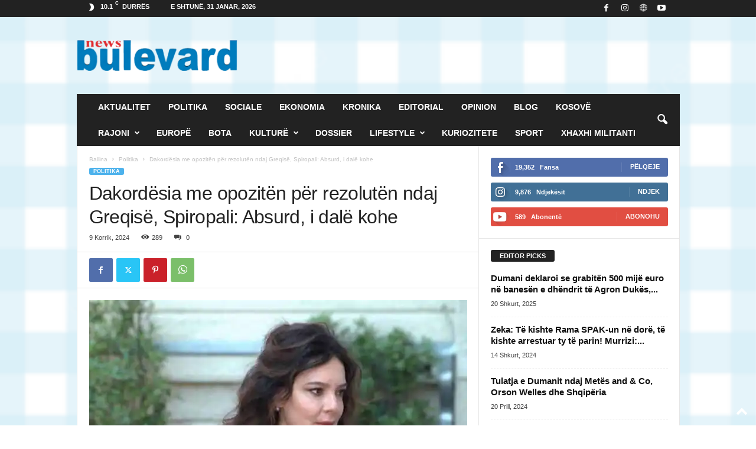

--- FILE ---
content_type: text/html; charset=UTF-8
request_url: https://www.bulevardnews.com/2024/07/09/dakordesia-me-opoziten-per-rezoluten-ndaj-greqise-spiropali-absurd-i-dale-kohe/
body_size: 21319
content:
<!doctype html >
<!--[if IE 8]>    <html class="ie8" lang="sq"> <![endif]-->
<!--[if IE 9]>    <html class="ie9" lang="sq"> <![endif]-->
<!--[if gt IE 8]><!--> <html lang="sq"> <!--<![endif]-->
<head>
    <title>Dakordësia me opozitën për rezolutën ndaj Greqisë, Spiropali: Absurd, i dalë kohe - Gazeta Bulevard</title>
    <meta charset="UTF-8" />
    <meta name="viewport" content="width=device-width, initial-scale=1.0">
    <link rel="pingback" href="https://www.bulevardnews.com/xmlrpc.php" />
    <meta name='robots' content='index, follow, max-image-preview:large, max-snippet:-1, max-video-preview:-1' />
<link rel="icon" type="image/png" href="https://www.bulevardnews.com/wp-content/uploads/2023/12/logo-4.3-trans-300x300.png"><link rel="apple-touch-icon" sizes="76x76" href="https://www.bulevardnews.com/wp-content/uploads/2023/12/logo-4.3-trans-300x300.png"/><link rel="apple-touch-icon" sizes="120x120" href="https://www.bulevardnews.com/wp-content/uploads/2023/12/logo-4.3-trans-300x300.png"/><link rel="apple-touch-icon" sizes="152x152" href="https://www.bulevardnews.com/wp-content/uploads/2023/12/logo-4.3-trans-300x300.png"/><link rel="apple-touch-icon" sizes="114x114" href="https://www.bulevardnews.com/wp-content/uploads/2023/12/logo-4.3-trans-300x300.png"/><link rel="apple-touch-icon" sizes="144x144" href="https://www.bulevardnews.com/wp-content/uploads/2023/12/logo-4.3-trans-300x300.png"/><!-- Jetpack Site Verification Tags -->
<meta name="google-site-verification" content="IbU_Fy3Bx9yQ98zNJ6grMjf8R487i9osKuhs2ZA2ypE" />

	<!-- This site is optimized with the Yoast SEO Premium plugin v21.7 (Yoast SEO v26.5) - https://yoast.com/wordpress/plugins/seo/ -->
	<link rel="canonical" href="https://www.bulevardnews.com/2024/07/09/dakordesia-me-opoziten-per-rezoluten-ndaj-greqise-spiropali-absurd-i-dale-kohe/" />
	<meta property="og:locale" content="sq_AL" />
	<meta property="og:type" content="article" />
	<meta property="og:title" content="Dakordësia me opozitën për rezolutën ndaj Greqisë, Spiropali: Absurd, i dalë kohe" />
	<meta property="og:description" content="Në Konferencën e Kryetarëve u diskutua këtë të martë rezoluta e propozuar nga PDIU që Kuvendi i Shqipërisë t’i kërkojë Greqisë heqjen e Ligjit të Luftës. Bëhet me dije se dakordësi për deklaratën u arrit edhe nga dy forcat më të mëdha politike, Partia Socialiste dhe Partia Demokratike. Në Konferencën e Kryetarëve u diskutua dhe [&hellip;]" />
	<meta property="og:url" content="https://www.bulevardnews.com/2024/07/09/dakordesia-me-opoziten-per-rezoluten-ndaj-greqise-spiropali-absurd-i-dale-kohe/" />
	<meta property="og:site_name" content="Gazeta Bulevard" />
	<meta property="article:publisher" content="https://www.facebook.com/bulevardionline" />
	<meta property="article:published_time" content="2024-07-09T12:29:44+00:00" />
	<meta property="og:image" content="https://www.bulevardnews.com/wp-content/uploads/2024/07/spiropali.jpg" />
	<meta property="og:image:width" content="750" />
	<meta property="og:image:height" content="423" />
	<meta property="og:image:type" content="image/jpeg" />
	<meta name="author" content="Bulevard News" />
	<meta name="twitter:card" content="summary_large_image" />
	<meta name="twitter:label1" content="Written by" />
	<meta name="twitter:data1" content="Bulevard News" />
	<meta name="twitter:label2" content="Est. reading time" />
	<meta name="twitter:data2" content="1 minutë" />
	<script type="application/ld+json" class="yoast-schema-graph">{"@context":"https://schema.org","@graph":[{"@type":"Article","@id":"https://www.bulevardnews.com/2024/07/09/dakordesia-me-opoziten-per-rezoluten-ndaj-greqise-spiropali-absurd-i-dale-kohe/#article","isPartOf":{"@id":"https://www.bulevardnews.com/2024/07/09/dakordesia-me-opoziten-per-rezoluten-ndaj-greqise-spiropali-absurd-i-dale-kohe/"},"author":{"name":"Bulevard News","@id":"https://www.bulevardnews.com/#/schema/person/03c4be055368955effa89bf1bb87912f"},"headline":"Dakordësia me opozitën për rezolutën ndaj Greqisë, Spiropali: Absurd, i dalë kohe","datePublished":"2024-07-09T12:29:44+00:00","mainEntityOfPage":{"@id":"https://www.bulevardnews.com/2024/07/09/dakordesia-me-opoziten-per-rezoluten-ndaj-greqise-spiropali-absurd-i-dale-kohe/"},"wordCount":219,"publisher":{"@id":"https://www.bulevardnews.com/#organization"},"image":{"@id":"https://www.bulevardnews.com/2024/07/09/dakordesia-me-opoziten-per-rezoluten-ndaj-greqise-spiropali-absurd-i-dale-kohe/#primaryimage"},"thumbnailUrl":"https://i0.wp.com/www.bulevardnews.com/wp-content/uploads/2024/07/spiropali.jpg?fit=750%2C423&ssl=1","articleSection":["Politika"],"inLanguage":"sq"},{"@type":"WebPage","@id":"https://www.bulevardnews.com/2024/07/09/dakordesia-me-opoziten-per-rezoluten-ndaj-greqise-spiropali-absurd-i-dale-kohe/","url":"https://www.bulevardnews.com/2024/07/09/dakordesia-me-opoziten-per-rezoluten-ndaj-greqise-spiropali-absurd-i-dale-kohe/","name":"Dakordësia me opozitën për rezolutën ndaj Greqisë, Spiropali: Absurd, i dalë kohe - Gazeta Bulevard","isPartOf":{"@id":"https://www.bulevardnews.com/#website"},"primaryImageOfPage":{"@id":"https://www.bulevardnews.com/2024/07/09/dakordesia-me-opoziten-per-rezoluten-ndaj-greqise-spiropali-absurd-i-dale-kohe/#primaryimage"},"image":{"@id":"https://www.bulevardnews.com/2024/07/09/dakordesia-me-opoziten-per-rezoluten-ndaj-greqise-spiropali-absurd-i-dale-kohe/#primaryimage"},"thumbnailUrl":"https://i0.wp.com/www.bulevardnews.com/wp-content/uploads/2024/07/spiropali.jpg?fit=750%2C423&ssl=1","datePublished":"2024-07-09T12:29:44+00:00","breadcrumb":{"@id":"https://www.bulevardnews.com/2024/07/09/dakordesia-me-opoziten-per-rezoluten-ndaj-greqise-spiropali-absurd-i-dale-kohe/#breadcrumb"},"inLanguage":"sq","potentialAction":[{"@type":"ReadAction","target":["https://www.bulevardnews.com/2024/07/09/dakordesia-me-opoziten-per-rezoluten-ndaj-greqise-spiropali-absurd-i-dale-kohe/"]}]},{"@type":"ImageObject","inLanguage":"sq","@id":"https://www.bulevardnews.com/2024/07/09/dakordesia-me-opoziten-per-rezoluten-ndaj-greqise-spiropali-absurd-i-dale-kohe/#primaryimage","url":"https://i0.wp.com/www.bulevardnews.com/wp-content/uploads/2024/07/spiropali.jpg?fit=750%2C423&ssl=1","contentUrl":"https://i0.wp.com/www.bulevardnews.com/wp-content/uploads/2024/07/spiropali.jpg?fit=750%2C423&ssl=1","width":750,"height":423},{"@type":"BreadcrumbList","@id":"https://www.bulevardnews.com/2024/07/09/dakordesia-me-opoziten-per-rezoluten-ndaj-greqise-spiropali-absurd-i-dale-kohe/#breadcrumb","itemListElement":[{"@type":"ListItem","position":1,"name":"Home","item":"https://www.bulevardnews.com/"},{"@type":"ListItem","position":2,"name":"Dakordësia me opozitën për rezolutën ndaj Greqisë, Spiropali: Absurd, i dalë kohe"}]},{"@type":"WebSite","@id":"https://www.bulevardnews.com/#website","url":"https://www.bulevardnews.com/","name":"Gazeta Bulevard","description":"","publisher":{"@id":"https://www.bulevardnews.com/#organization"},"potentialAction":[{"@type":"SearchAction","target":{"@type":"EntryPoint","urlTemplate":"https://www.bulevardnews.com/?s={search_term_string}"},"query-input":{"@type":"PropertyValueSpecification","valueRequired":true,"valueName":"search_term_string"}}],"inLanguage":"sq"},{"@type":"Organization","@id":"https://www.bulevardnews.com/#organization","name":"Gazeta Bulevard","url":"https://www.bulevardnews.com/","logo":{"@type":"ImageObject","inLanguage":"sq","@id":"https://www.bulevardnews.com/#/schema/logo/image/","url":"https://i0.wp.com/www.bulevardnews.com/wp-content/uploads/2023/12/logo-4.3-trans.png?fit=400%2C400&ssl=1","contentUrl":"https://i0.wp.com/www.bulevardnews.com/wp-content/uploads/2023/12/logo-4.3-trans.png?fit=400%2C400&ssl=1","width":400,"height":400,"caption":"Gazeta Bulevard"},"image":{"@id":"https://www.bulevardnews.com/#/schema/logo/image/"},"sameAs":["https://www.facebook.com/bulevardionline"]},{"@type":"Person","@id":"https://www.bulevardnews.com/#/schema/person/03c4be055368955effa89bf1bb87912f","name":"Bulevard News","image":{"@type":"ImageObject","inLanguage":"sq","@id":"https://www.bulevardnews.com/#/schema/person/image/","url":"https://secure.gravatar.com/avatar/f47194abfc48c7f31b052cc2aad1faae8d1073ee1d315d1ab73cacdf34fbf8e4?s=96&d=mm&r=g","contentUrl":"https://secure.gravatar.com/avatar/f47194abfc48c7f31b052cc2aad1faae8d1073ee1d315d1ab73cacdf34fbf8e4?s=96&d=mm&r=g","caption":"Bulevard News"},"sameAs":["https://www.bulevardnews.com/"],"url":"https://www.bulevardnews.com/author/bulevardnews/"}]}</script>
	<!-- / Yoast SEO Premium plugin. -->


<link rel='dns-prefetch' href='//stats.wp.com' />
<link rel='dns-prefetch' href='//www.googletagmanager.com' />
<link rel='preconnect' href='//c0.wp.com' />
<link rel='preconnect' href='//i0.wp.com' />
<link rel="alternate" type="application/rss+xml" title="Gazeta Bulevard &raquo; Prurje" href="https://www.bulevardnews.com/feed/" />
<link rel="alternate" type="application/rss+xml" title="Gazeta Bulevard &raquo; Prurje për Komentet" href="https://www.bulevardnews.com/comments/feed/" />
<link rel="alternate" type="application/rss+xml" title="Gazeta Bulevard &raquo; Prurje për Komentet te Dakordësia me opozitën për rezolutën ndaj Greqisë, Spiropali: Absurd, i dalë kohe" href="https://www.bulevardnews.com/2024/07/09/dakordesia-me-opoziten-per-rezoluten-ndaj-greqise-spiropali-absurd-i-dale-kohe/feed/" />
<link rel="alternate" title="oEmbed (JSON)" type="application/json+oembed" href="https://www.bulevardnews.com/wp-json/oembed/1.0/embed?url=https%3A%2F%2Fwww.bulevardnews.com%2F2024%2F07%2F09%2Fdakordesia-me-opoziten-per-rezoluten-ndaj-greqise-spiropali-absurd-i-dale-kohe%2F" />
<link rel="alternate" title="oEmbed (XML)" type="text/xml+oembed" href="https://www.bulevardnews.com/wp-json/oembed/1.0/embed?url=https%3A%2F%2Fwww.bulevardnews.com%2F2024%2F07%2F09%2Fdakordesia-me-opoziten-per-rezoluten-ndaj-greqise-spiropali-absurd-i-dale-kohe%2F&#038;format=xml" />
<style id='wp-img-auto-sizes-contain-inline-css' type='text/css'>
img:is([sizes=auto i],[sizes^="auto," i]){contain-intrinsic-size:3000px 1500px}
/*# sourceURL=wp-img-auto-sizes-contain-inline-css */
</style>
<style id='wp-emoji-styles-inline-css' type='text/css'>

	img.wp-smiley, img.emoji {
		display: inline !important;
		border: none !important;
		box-shadow: none !important;
		height: 1em !important;
		width: 1em !important;
		margin: 0 0.07em !important;
		vertical-align: -0.1em !important;
		background: none !important;
		padding: 0 !important;
	}
/*# sourceURL=wp-emoji-styles-inline-css */
</style>
<style id='wp-block-library-inline-css' type='text/css'>
:root{--wp-block-synced-color:#7a00df;--wp-block-synced-color--rgb:122,0,223;--wp-bound-block-color:var(--wp-block-synced-color);--wp-editor-canvas-background:#ddd;--wp-admin-theme-color:#007cba;--wp-admin-theme-color--rgb:0,124,186;--wp-admin-theme-color-darker-10:#006ba1;--wp-admin-theme-color-darker-10--rgb:0,107,160.5;--wp-admin-theme-color-darker-20:#005a87;--wp-admin-theme-color-darker-20--rgb:0,90,135;--wp-admin-border-width-focus:2px}@media (min-resolution:192dpi){:root{--wp-admin-border-width-focus:1.5px}}.wp-element-button{cursor:pointer}:root .has-very-light-gray-background-color{background-color:#eee}:root .has-very-dark-gray-background-color{background-color:#313131}:root .has-very-light-gray-color{color:#eee}:root .has-very-dark-gray-color{color:#313131}:root .has-vivid-green-cyan-to-vivid-cyan-blue-gradient-background{background:linear-gradient(135deg,#00d084,#0693e3)}:root .has-purple-crush-gradient-background{background:linear-gradient(135deg,#34e2e4,#4721fb 50%,#ab1dfe)}:root .has-hazy-dawn-gradient-background{background:linear-gradient(135deg,#faaca8,#dad0ec)}:root .has-subdued-olive-gradient-background{background:linear-gradient(135deg,#fafae1,#67a671)}:root .has-atomic-cream-gradient-background{background:linear-gradient(135deg,#fdd79a,#004a59)}:root .has-nightshade-gradient-background{background:linear-gradient(135deg,#330968,#31cdcf)}:root .has-midnight-gradient-background{background:linear-gradient(135deg,#020381,#2874fc)}:root{--wp--preset--font-size--normal:16px;--wp--preset--font-size--huge:42px}.has-regular-font-size{font-size:1em}.has-larger-font-size{font-size:2.625em}.has-normal-font-size{font-size:var(--wp--preset--font-size--normal)}.has-huge-font-size{font-size:var(--wp--preset--font-size--huge)}.has-text-align-center{text-align:center}.has-text-align-left{text-align:left}.has-text-align-right{text-align:right}.has-fit-text{white-space:nowrap!important}#end-resizable-editor-section{display:none}.aligncenter{clear:both}.items-justified-left{justify-content:flex-start}.items-justified-center{justify-content:center}.items-justified-right{justify-content:flex-end}.items-justified-space-between{justify-content:space-between}.screen-reader-text{border:0;clip-path:inset(50%);height:1px;margin:-1px;overflow:hidden;padding:0;position:absolute;width:1px;word-wrap:normal!important}.screen-reader-text:focus{background-color:#ddd;clip-path:none;color:#444;display:block;font-size:1em;height:auto;left:5px;line-height:normal;padding:15px 23px 14px;text-decoration:none;top:5px;width:auto;z-index:100000}html :where(.has-border-color){border-style:solid}html :where([style*=border-top-color]){border-top-style:solid}html :where([style*=border-right-color]){border-right-style:solid}html :where([style*=border-bottom-color]){border-bottom-style:solid}html :where([style*=border-left-color]){border-left-style:solid}html :where([style*=border-width]){border-style:solid}html :where([style*=border-top-width]){border-top-style:solid}html :where([style*=border-right-width]){border-right-style:solid}html :where([style*=border-bottom-width]){border-bottom-style:solid}html :where([style*=border-left-width]){border-left-style:solid}html :where(img[class*=wp-image-]){height:auto;max-width:100%}:where(figure){margin:0 0 1em}html :where(.is-position-sticky){--wp-admin--admin-bar--position-offset:var(--wp-admin--admin-bar--height,0px)}@media screen and (max-width:600px){html :where(.is-position-sticky){--wp-admin--admin-bar--position-offset:0px}}

/*# sourceURL=wp-block-library-inline-css */
</style><style id='global-styles-inline-css' type='text/css'>
:root{--wp--preset--aspect-ratio--square: 1;--wp--preset--aspect-ratio--4-3: 4/3;--wp--preset--aspect-ratio--3-4: 3/4;--wp--preset--aspect-ratio--3-2: 3/2;--wp--preset--aspect-ratio--2-3: 2/3;--wp--preset--aspect-ratio--16-9: 16/9;--wp--preset--aspect-ratio--9-16: 9/16;--wp--preset--color--black: #000000;--wp--preset--color--cyan-bluish-gray: #abb8c3;--wp--preset--color--white: #ffffff;--wp--preset--color--pale-pink: #f78da7;--wp--preset--color--vivid-red: #cf2e2e;--wp--preset--color--luminous-vivid-orange: #ff6900;--wp--preset--color--luminous-vivid-amber: #fcb900;--wp--preset--color--light-green-cyan: #7bdcb5;--wp--preset--color--vivid-green-cyan: #00d084;--wp--preset--color--pale-cyan-blue: #8ed1fc;--wp--preset--color--vivid-cyan-blue: #0693e3;--wp--preset--color--vivid-purple: #9b51e0;--wp--preset--gradient--vivid-cyan-blue-to-vivid-purple: linear-gradient(135deg,rgb(6,147,227) 0%,rgb(155,81,224) 100%);--wp--preset--gradient--light-green-cyan-to-vivid-green-cyan: linear-gradient(135deg,rgb(122,220,180) 0%,rgb(0,208,130) 100%);--wp--preset--gradient--luminous-vivid-amber-to-luminous-vivid-orange: linear-gradient(135deg,rgb(252,185,0) 0%,rgb(255,105,0) 100%);--wp--preset--gradient--luminous-vivid-orange-to-vivid-red: linear-gradient(135deg,rgb(255,105,0) 0%,rgb(207,46,46) 100%);--wp--preset--gradient--very-light-gray-to-cyan-bluish-gray: linear-gradient(135deg,rgb(238,238,238) 0%,rgb(169,184,195) 100%);--wp--preset--gradient--cool-to-warm-spectrum: linear-gradient(135deg,rgb(74,234,220) 0%,rgb(151,120,209) 20%,rgb(207,42,186) 40%,rgb(238,44,130) 60%,rgb(251,105,98) 80%,rgb(254,248,76) 100%);--wp--preset--gradient--blush-light-purple: linear-gradient(135deg,rgb(255,206,236) 0%,rgb(152,150,240) 100%);--wp--preset--gradient--blush-bordeaux: linear-gradient(135deg,rgb(254,205,165) 0%,rgb(254,45,45) 50%,rgb(107,0,62) 100%);--wp--preset--gradient--luminous-dusk: linear-gradient(135deg,rgb(255,203,112) 0%,rgb(199,81,192) 50%,rgb(65,88,208) 100%);--wp--preset--gradient--pale-ocean: linear-gradient(135deg,rgb(255,245,203) 0%,rgb(182,227,212) 50%,rgb(51,167,181) 100%);--wp--preset--gradient--electric-grass: linear-gradient(135deg,rgb(202,248,128) 0%,rgb(113,206,126) 100%);--wp--preset--gradient--midnight: linear-gradient(135deg,rgb(2,3,129) 0%,rgb(40,116,252) 100%);--wp--preset--font-size--small: 10px;--wp--preset--font-size--medium: 20px;--wp--preset--font-size--large: 30px;--wp--preset--font-size--x-large: 42px;--wp--preset--font-size--regular: 14px;--wp--preset--font-size--larger: 48px;--wp--preset--spacing--20: 0.44rem;--wp--preset--spacing--30: 0.67rem;--wp--preset--spacing--40: 1rem;--wp--preset--spacing--50: 1.5rem;--wp--preset--spacing--60: 2.25rem;--wp--preset--spacing--70: 3.38rem;--wp--preset--spacing--80: 5.06rem;--wp--preset--shadow--natural: 6px 6px 9px rgba(0, 0, 0, 0.2);--wp--preset--shadow--deep: 12px 12px 50px rgba(0, 0, 0, 0.4);--wp--preset--shadow--sharp: 6px 6px 0px rgba(0, 0, 0, 0.2);--wp--preset--shadow--outlined: 6px 6px 0px -3px rgb(255, 255, 255), 6px 6px rgb(0, 0, 0);--wp--preset--shadow--crisp: 6px 6px 0px rgb(0, 0, 0);}:where(.is-layout-flex){gap: 0.5em;}:where(.is-layout-grid){gap: 0.5em;}body .is-layout-flex{display: flex;}.is-layout-flex{flex-wrap: wrap;align-items: center;}.is-layout-flex > :is(*, div){margin: 0;}body .is-layout-grid{display: grid;}.is-layout-grid > :is(*, div){margin: 0;}:where(.wp-block-columns.is-layout-flex){gap: 2em;}:where(.wp-block-columns.is-layout-grid){gap: 2em;}:where(.wp-block-post-template.is-layout-flex){gap: 1.25em;}:where(.wp-block-post-template.is-layout-grid){gap: 1.25em;}.has-black-color{color: var(--wp--preset--color--black) !important;}.has-cyan-bluish-gray-color{color: var(--wp--preset--color--cyan-bluish-gray) !important;}.has-white-color{color: var(--wp--preset--color--white) !important;}.has-pale-pink-color{color: var(--wp--preset--color--pale-pink) !important;}.has-vivid-red-color{color: var(--wp--preset--color--vivid-red) !important;}.has-luminous-vivid-orange-color{color: var(--wp--preset--color--luminous-vivid-orange) !important;}.has-luminous-vivid-amber-color{color: var(--wp--preset--color--luminous-vivid-amber) !important;}.has-light-green-cyan-color{color: var(--wp--preset--color--light-green-cyan) !important;}.has-vivid-green-cyan-color{color: var(--wp--preset--color--vivid-green-cyan) !important;}.has-pale-cyan-blue-color{color: var(--wp--preset--color--pale-cyan-blue) !important;}.has-vivid-cyan-blue-color{color: var(--wp--preset--color--vivid-cyan-blue) !important;}.has-vivid-purple-color{color: var(--wp--preset--color--vivid-purple) !important;}.has-black-background-color{background-color: var(--wp--preset--color--black) !important;}.has-cyan-bluish-gray-background-color{background-color: var(--wp--preset--color--cyan-bluish-gray) !important;}.has-white-background-color{background-color: var(--wp--preset--color--white) !important;}.has-pale-pink-background-color{background-color: var(--wp--preset--color--pale-pink) !important;}.has-vivid-red-background-color{background-color: var(--wp--preset--color--vivid-red) !important;}.has-luminous-vivid-orange-background-color{background-color: var(--wp--preset--color--luminous-vivid-orange) !important;}.has-luminous-vivid-amber-background-color{background-color: var(--wp--preset--color--luminous-vivid-amber) !important;}.has-light-green-cyan-background-color{background-color: var(--wp--preset--color--light-green-cyan) !important;}.has-vivid-green-cyan-background-color{background-color: var(--wp--preset--color--vivid-green-cyan) !important;}.has-pale-cyan-blue-background-color{background-color: var(--wp--preset--color--pale-cyan-blue) !important;}.has-vivid-cyan-blue-background-color{background-color: var(--wp--preset--color--vivid-cyan-blue) !important;}.has-vivid-purple-background-color{background-color: var(--wp--preset--color--vivid-purple) !important;}.has-black-border-color{border-color: var(--wp--preset--color--black) !important;}.has-cyan-bluish-gray-border-color{border-color: var(--wp--preset--color--cyan-bluish-gray) !important;}.has-white-border-color{border-color: var(--wp--preset--color--white) !important;}.has-pale-pink-border-color{border-color: var(--wp--preset--color--pale-pink) !important;}.has-vivid-red-border-color{border-color: var(--wp--preset--color--vivid-red) !important;}.has-luminous-vivid-orange-border-color{border-color: var(--wp--preset--color--luminous-vivid-orange) !important;}.has-luminous-vivid-amber-border-color{border-color: var(--wp--preset--color--luminous-vivid-amber) !important;}.has-light-green-cyan-border-color{border-color: var(--wp--preset--color--light-green-cyan) !important;}.has-vivid-green-cyan-border-color{border-color: var(--wp--preset--color--vivid-green-cyan) !important;}.has-pale-cyan-blue-border-color{border-color: var(--wp--preset--color--pale-cyan-blue) !important;}.has-vivid-cyan-blue-border-color{border-color: var(--wp--preset--color--vivid-cyan-blue) !important;}.has-vivid-purple-border-color{border-color: var(--wp--preset--color--vivid-purple) !important;}.has-vivid-cyan-blue-to-vivid-purple-gradient-background{background: var(--wp--preset--gradient--vivid-cyan-blue-to-vivid-purple) !important;}.has-light-green-cyan-to-vivid-green-cyan-gradient-background{background: var(--wp--preset--gradient--light-green-cyan-to-vivid-green-cyan) !important;}.has-luminous-vivid-amber-to-luminous-vivid-orange-gradient-background{background: var(--wp--preset--gradient--luminous-vivid-amber-to-luminous-vivid-orange) !important;}.has-luminous-vivid-orange-to-vivid-red-gradient-background{background: var(--wp--preset--gradient--luminous-vivid-orange-to-vivid-red) !important;}.has-very-light-gray-to-cyan-bluish-gray-gradient-background{background: var(--wp--preset--gradient--very-light-gray-to-cyan-bluish-gray) !important;}.has-cool-to-warm-spectrum-gradient-background{background: var(--wp--preset--gradient--cool-to-warm-spectrum) !important;}.has-blush-light-purple-gradient-background{background: var(--wp--preset--gradient--blush-light-purple) !important;}.has-blush-bordeaux-gradient-background{background: var(--wp--preset--gradient--blush-bordeaux) !important;}.has-luminous-dusk-gradient-background{background: var(--wp--preset--gradient--luminous-dusk) !important;}.has-pale-ocean-gradient-background{background: var(--wp--preset--gradient--pale-ocean) !important;}.has-electric-grass-gradient-background{background: var(--wp--preset--gradient--electric-grass) !important;}.has-midnight-gradient-background{background: var(--wp--preset--gradient--midnight) !important;}.has-small-font-size{font-size: var(--wp--preset--font-size--small) !important;}.has-medium-font-size{font-size: var(--wp--preset--font-size--medium) !important;}.has-large-font-size{font-size: var(--wp--preset--font-size--large) !important;}.has-x-large-font-size{font-size: var(--wp--preset--font-size--x-large) !important;}
/*# sourceURL=global-styles-inline-css */
</style>

<style id='classic-theme-styles-inline-css' type='text/css'>
/*! This file is auto-generated */
.wp-block-button__link{color:#fff;background-color:#32373c;border-radius:9999px;box-shadow:none;text-decoration:none;padding:calc(.667em + 2px) calc(1.333em + 2px);font-size:1.125em}.wp-block-file__button{background:#32373c;color:#fff;text-decoration:none}
/*# sourceURL=/wp-includes/css/classic-themes.min.css */
</style>
<link rel='stylesheet' id='wp-polls-css' href='https://www.bulevardnews.com/wp-content/plugins/wp-polls/polls-css.css?ver=2.77.3' type='text/css' media='all' />
<style id='wp-polls-inline-css' type='text/css'>
.wp-polls .pollbar {
	margin: 1px;
	font-size: 6px;
	line-height: 8px;
	height: 8px;
	background-image: url('https://www.bulevardnews.com/wp-content/plugins/wp-polls/images/default/pollbg.gif');
	border: 1px solid #c8c8c8;
}

/*# sourceURL=wp-polls-inline-css */
</style>
<link rel='stylesheet' id='td-plugin-newsletter-css' href='https://www.bulevardnews.com/wp-content/plugins/td-newsletter/style.css?ver=5.4.3.4' type='text/css' media='all' />
<link rel='stylesheet' id='tds-front-css' href='https://www.bulevardnews.com/wp-content/plugins/td-subscription/assets/css/tds-front.css?ver=1.7.3' type='text/css' media='all' />
<link rel='stylesheet' id='td-theme-css' href='https://www.bulevardnews.com/wp-content/themes/Newsmag/style.css?ver=5.4.3.4' type='text/css' media='all' />
<style id='td-theme-inline-css' type='text/css'>
    
        /* custom css - generated by TagDiv Composer */
        @media (max-width: 767px) {
            .td-header-desktop-wrap {
                display: none;
            }
        }
        @media (min-width: 767px) {
            .td-header-mobile-wrap {
                display: none;
            }
        }
    
	
/*# sourceURL=td-theme-inline-css */
</style>
<link rel='stylesheet' id='td-legacy-framework-front-style-css' href='https://www.bulevardnews.com/wp-content/plugins/td-composer/legacy/Newsmag/assets/css/td_legacy_main.css?ver=02f7892c77f8d92ff3a6477b3d96dee8' type='text/css' media='all' />
<link rel='stylesheet' id='td-legacy-framework-subscription-style-css' href='https://www.bulevardnews.com/wp-content/plugins/td-composer/legacy/Newsmag/assets/css/td_legacy_subscription.css?ver=6.9' type='text/css' media='all' />
<script type="text/javascript" src="https://c0.wp.com/c/6.9/wp-includes/js/jquery/jquery.min.js" id="jquery-core-js"></script>
<script type="text/javascript" src="https://c0.wp.com/c/6.9/wp-includes/js/jquery/jquery-migrate.min.js" id="jquery-migrate-js"></script>
<link rel="https://api.w.org/" href="https://www.bulevardnews.com/wp-json/" /><link rel="alternate" title="JSON" type="application/json" href="https://www.bulevardnews.com/wp-json/wp/v2/posts/59176" /><link rel="EditURI" type="application/rsd+xml" title="RSD" href="https://www.bulevardnews.com/xmlrpc.php?rsd" />
<meta name="generator" content="WordPress 6.9" />
<link rel='shortlink' href='https://www.bulevardnews.com/?p=59176' />
<meta name="generator" content="Site Kit by Google 1.167.0" />	<style>img#wpstats{display:none}</style>
		
<!-- Google AdSense meta tags added by Site Kit -->
<meta name="google-adsense-platform-account" content="ca-host-pub-2644536267352236">
<meta name="google-adsense-platform-domain" content="sitekit.withgoogle.com">
<!-- End Google AdSense meta tags added by Site Kit -->

<!-- JS generated by theme -->

<script type="text/javascript" id="td-generated-header-js">
    
    

	    var tdBlocksArray = []; //here we store all the items for the current page

	    // td_block class - each ajax block uses a object of this class for requests
	    function tdBlock() {
		    this.id = '';
		    this.block_type = 1; //block type id (1-234 etc)
		    this.atts = '';
		    this.td_column_number = '';
		    this.td_current_page = 1; //
		    this.post_count = 0; //from wp
		    this.found_posts = 0; //from wp
		    this.max_num_pages = 0; //from wp
		    this.td_filter_value = ''; //current live filter value
		    this.is_ajax_running = false;
		    this.td_user_action = ''; // load more or infinite loader (used by the animation)
		    this.header_color = '';
		    this.ajax_pagination_infinite_stop = ''; //show load more at page x
	    }

        // td_js_generator - mini detector
        ( function () {
            var htmlTag = document.getElementsByTagName("html")[0];

	        if ( navigator.userAgent.indexOf("MSIE 10.0") > -1 ) {
                htmlTag.className += ' ie10';
            }

            if ( !!navigator.userAgent.match(/Trident.*rv\:11\./) ) {
                htmlTag.className += ' ie11';
            }

	        if ( navigator.userAgent.indexOf("Edge") > -1 ) {
                htmlTag.className += ' ieEdge';
            }

            if ( /(iPad|iPhone|iPod)/g.test(navigator.userAgent) ) {
                htmlTag.className += ' td-md-is-ios';
            }

            var user_agent = navigator.userAgent.toLowerCase();
            if ( user_agent.indexOf("android") > -1 ) {
                htmlTag.className += ' td-md-is-android';
            }

            if ( -1 !== navigator.userAgent.indexOf('Mac OS X')  ) {
                htmlTag.className += ' td-md-is-os-x';
            }

            if ( /chrom(e|ium)/.test(navigator.userAgent.toLowerCase()) ) {
               htmlTag.className += ' td-md-is-chrome';
            }

            if ( -1 !== navigator.userAgent.indexOf('Firefox') ) {
                htmlTag.className += ' td-md-is-firefox';
            }

            if ( -1 !== navigator.userAgent.indexOf('Safari') && -1 === navigator.userAgent.indexOf('Chrome') ) {
                htmlTag.className += ' td-md-is-safari';
            }

            if( -1 !== navigator.userAgent.indexOf('IEMobile') ){
                htmlTag.className += ' td-md-is-iemobile';
            }

        })();

        var tdLocalCache = {};

        ( function () {
            "use strict";

            tdLocalCache = {
                data: {},
                remove: function (resource_id) {
                    delete tdLocalCache.data[resource_id];
                },
                exist: function (resource_id) {
                    return tdLocalCache.data.hasOwnProperty(resource_id) && tdLocalCache.data[resource_id] !== null;
                },
                get: function (resource_id) {
                    return tdLocalCache.data[resource_id];
                },
                set: function (resource_id, cachedData) {
                    tdLocalCache.remove(resource_id);
                    tdLocalCache.data[resource_id] = cachedData;
                }
            };
        })();

    
    
var td_viewport_interval_list=[{"limitBottom":767,"sidebarWidth":251},{"limitBottom":1023,"sidebarWidth":339}];
var td_animation_stack_effect="type1";
var tds_animation_stack=true;
var td_animation_stack_specific_selectors=".entry-thumb, img[class*=\"wp-image-\"], a.td-sml-link-to-image > img";
var td_animation_stack_general_selectors=".td-animation-stack .entry-thumb, .post .entry-thumb, .post img[class*=\"wp-image-\"], .post a.td-sml-link-to-image > img, .td-animation-stack .td-lazy-img";
var tds_show_more_info="Trego m\u00eb shum\u00eb informacion";
var tds_show_less_info="Tregoni m\u00eb pak informacion";
var tdc_is_installed="yes";
var tdc_domain_active=false;
var td_ajax_url="https:\/\/www.bulevardnews.com\/wp-admin\/admin-ajax.php?td_theme_name=Newsmag&v=5.4.3.4";
var td_get_template_directory_uri="https:\/\/www.bulevardnews.com\/wp-content\/plugins\/td-composer\/legacy\/common";
var tds_snap_menu="smart_snap_always";
var tds_logo_on_sticky="show";
var tds_header_style="3";
var td_please_wait="Ju lutem prisni...";
var td_email_user_pass_incorrect="P\u00ebrdoruesi ose fjal\u00ebkalimi gabim!";
var td_email_user_incorrect="Emaili ose p\u00ebrdoruesi gabim!";
var td_email_incorrect="Email pasakt\u00eb!";
var td_user_incorrect="Emri i p\u00ebrdoruesit \u00ebsht\u00eb i gabuar!";
var td_email_user_empty="Emaili ose emri i p\u00ebrdoruesit bosh!";
var td_pass_empty="Kaloj bosh!";
var td_pass_pattern_incorrect="Model kalimi i pavlefsh\u00ebm!";
var td_retype_pass_incorrect="Kalimi i rishkruar \u00ebsht\u00eb i gabuar!";
var tds_more_articles_on_post_enable="show";
var tds_more_articles_on_post_time_to_wait="";
var tds_more_articles_on_post_pages_distance_from_top=0;
var tds_captcha="";
var tds_theme_color_site_wide="#4db2ec";
var tds_smart_sidebar="enabled";
var tdThemeName="Newsmag";
var tdThemeNameWl="Newsmag";
var td_magnific_popup_translation_tPrev="Paraprake (Butoni me shigjet\u00eb majtas)";
var td_magnific_popup_translation_tNext="Tjetra (Butoni me shigjet\u00eb djathtas)";
var td_magnific_popup_translation_tCounter="%curr% nga %total%";
var td_magnific_popup_translation_ajax_tError="P\u00ebrmbajtja nga %url% nuk mundi t\u00eb shkarkohet,";
var td_magnific_popup_translation_image_tError="Imazhi #%curr% nuk mundi t\u00eb shkarkohet.";
var tdBlockNonce="c62f581d2e";
var tdMobileMenu="enabled";
var tdMobileSearch="enabled";
var tdDateNamesI18n={"month_names":["Janar","Shkurt","Mars","Prill","Maj","Qershor","Korrik","Gusht","Shtator","Tetor","N\u00ebntor","Dhjetor"],"month_names_short":["Jan","Shk","Mar","Pri","Maj","Qer","Kor","Gus","Sht","Tet","N\u00ebn","Dhj"],"day_names":["E diel","E h\u00ebn\u00eb","E mart\u00eb","E m\u00ebrkur\u00eb","E enjte","E premte","E shtun\u00eb"],"day_names_short":["Die","H\u00ebn","Mar","M\u00ebr","Enj","Pre","Sht"]};
var td_reset_pass_empty="Ju lutemi vendosni nj\u00eb fjal\u00ebkalim t\u00eb ri p\u00ebrpara se t\u00eb vazhdoni.";
var td_reset_pass_confirm_empty="Ju lutemi konfirmoni fjal\u00ebkalimin e ri p\u00ebrpara se t\u00eb vazhdoni.";
var td_reset_pass_not_matching="Ju lutemi sigurohuni q\u00eb fjal\u00ebkalimet p\u00ebrputhen.";
var td_deploy_mode="deploy";
var td_ad_background_click_link="";
var td_ad_background_click_target="";
</script>


<!-- Header style compiled by theme -->

<style>
/* custom css - generated by TagDiv Composer */
    

.td-module-exclusive .td-module-title a:before {
        content: 'EKSKLUZIVE';
    }
    
    .td-pb-row [class*="td-pb-span"],
    .td-pb-border-top,
    .page-template-page-title-sidebar-php .td-page-content > .wpb_row:first-child,
    .td-post-sharing,
    .td-post-content,
    .td-post-next-prev,
    .author-box-wrap,
    .td-comments-title-wrap,
    .comment-list,
    .comment-respond,
    .td-post-template-5 header,
    .td-container,
    .wpb_content_element,
    .wpb_column,
    .wpb_row,
    .white-menu .td-header-container .td-header-main-menu,
    .td-post-template-1 .td-post-content,
    .td-post-template-4 .td-post-sharing-top,
    .td-header-style-6 .td-header-header .td-make-full,
    #disqus_thread,
    .page-template-page-pagebuilder-title-php .td-page-content > .wpb_row:first-child,
    .td-footer-container:before {
        border-color: #e6e6e6;
    }
    .td-top-border {
        border-color: #e6e6e6 !important;
    }
    .td-container-border:after,
    .td-next-prev-separator,
    .td-container .td-pb-row .wpb_column:before,
    .td-container-border:before,
    .td-main-content:before,
    .td-main-sidebar:before,
    .td-pb-row .td-pb-span4:nth-of-type(3):after,
    .td-pb-row .td-pb-span4:nth-last-of-type(3):after {
    	background-color: #e6e6e6;
    }
    @media (max-width: 767px) {
    	.white-menu .td-header-main-menu {
      		border-color: #e6e6e6;
      	}
    }



    
    .td-menu-background:before,
    .td-search-background:before {
        background: rgba(0,0,0,0.5);
        background: -moz-linear-gradient(top, rgba(0,0,0,0.5) 0%, rgba(0,0,0,0.6) 100%);
        background: -webkit-gradient(left top, left bottom, color-stop(0%, rgba(0,0,0,0.5)), color-stop(100%, rgba(0,0,0,0.6)));
        background: -webkit-linear-gradient(top, rgba(0,0,0,0.5) 0%, rgba(0,0,0,0.6) 100%);
        background: -o-linear-gradient(top, rgba(0,0,0,0.5) 0%, @mobileu_gradient_two_mob 100%);
        background: -ms-linear-gradient(top, rgba(0,0,0,0.5) 0%, rgba(0,0,0,0.6) 100%);
        background: linear-gradient(to bottom, rgba(0,0,0,0.5) 0%, rgba(0,0,0,0.6) 100%);
        filter: progid:DXImageTransform.Microsoft.gradient( startColorstr='rgba(0,0,0,0.5)', endColorstr='rgba(0,0,0,0.6)', GradientType=0 );
    }

    
    .td-menu-background:after,
    .td-search-background:after {
        background-image: url('https://www.bulevardnews.com/wp-content/uploads/2024/11/pngtree-cute-white-square-graphic-baby-blue-background-picture-image_1348682-300x214.png');
    }

    
    .white-popup-block:before {
        background-image: url('https://www.bulevardnews.com/wp-content/uploads/2024/11/pngtree-cute-white-square-graphic-baby-blue-background-picture-image_1348682-300x214.png');
    }

    
    .td-footer-container::before {
        background-size: cover;
    }

    
    .td-footer-container::before {
        opacity: 0.1;
    }
</style>




<script type="application/ld+json">
    {
        "@context": "https://schema.org",
        "@type": "BreadcrumbList",
        "itemListElement": [
            {
                "@type": "ListItem",
                "position": 1,
                "item": {
                    "@type": "WebSite",
                    "@id": "https://www.bulevardnews.com/",
                    "name": "Ballina"
                }
            },
            {
                "@type": "ListItem",
                "position": 2,
                    "item": {
                    "@type": "WebPage",
                    "@id": "https://www.bulevardnews.com/category/politika/",
                    "name": "Politika"
                }
            }
            ,{
                "@type": "ListItem",
                "position": 3,
                    "item": {
                    "@type": "WebPage",
                    "@id": "https://www.bulevardnews.com/2024/07/09/dakordesia-me-opoziten-per-rezoluten-ndaj-greqise-spiropali-absurd-i-dale-kohe/",
                    "name": "Dakordësia me opozitën për rezolutën ndaj Greqisë, Spiropali: Absurd, i dalë kohe"                                
                }
            }    
        ]
    }
</script>
<link rel="icon" href="https://i0.wp.com/www.bulevardnews.com/wp-content/uploads/2023/12/cropped-profile-image-fb-page-bulevardionline-3.png?fit=32%2C32&#038;ssl=1" sizes="32x32" />
<link rel="icon" href="https://i0.wp.com/www.bulevardnews.com/wp-content/uploads/2023/12/cropped-profile-image-fb-page-bulevardionline-3.png?fit=192%2C192&#038;ssl=1" sizes="192x192" />
<link rel="apple-touch-icon" href="https://i0.wp.com/www.bulevardnews.com/wp-content/uploads/2023/12/cropped-profile-image-fb-page-bulevardionline-3.png?fit=180%2C180&#038;ssl=1" />
<meta name="msapplication-TileImage" content="https://i0.wp.com/www.bulevardnews.com/wp-content/uploads/2023/12/cropped-profile-image-fb-page-bulevardionline-3.png?fit=270%2C270&#038;ssl=1" />
	<style id="tdw-css-placeholder">/* custom css - generated by TagDiv Composer */
.header-ad-wrap {
  max-width: 1140px;
  /* or even 1200px depending on your layout */
  width: 100%;
  margin: 0 auto;
}
.header-ad-wrap img {
  width: 100%;
  /* Force the ad to use full container width */
  height: auto;
}
</style></head>

<body class="wp-singular post-template-default single single-post postid-59176 single-format-standard wp-theme-Newsmag dakordesia-me-opoziten-per-rezoluten-ndaj-greqise-spiropali-absurd-i-dale-kohe global-block-template-1  td-subscription-active td-animation-stack-type1 td-boxed-layout" itemscope="itemscope" itemtype="https://schema.org/WebPage">

        <div class="td-scroll-up  td-hide-scroll-up-on-mob"  style="display:none;"><i class="td-icon-menu-up"></i></div>

    
    <div class="td-menu-background"></div>
<div id="td-mobile-nav">
    <div class="td-mobile-container">
        <!-- mobile menu top section -->
        <div class="td-menu-socials-wrap">
            <!-- socials -->
            <div class="td-menu-socials">
                
        <span class="td-social-icon-wrap">
            <a target="_blank" href="https://www.facebook.com/bulevardionline" title="Facebook">
                <i class="td-icon-font td-icon-facebook"></i>
                <span style="display: none">Facebook</span>
            </a>
        </span>
        <span class="td-social-icon-wrap">
            <a target="_blank" href="https://www.instagram.com/bulevardnews/" title="Instagram">
                <i class="td-icon-font td-icon-instagram"></i>
                <span style="display: none">Instagram</span>
            </a>
        </span>
        <span class="td-social-icon-wrap">
            <a target="_blank" href="https://www.bulevardnews.com/" title="Website">
                <i class="td-icon-font td-icon-website"></i>
                <span style="display: none">Website</span>
            </a>
        </span>
        <span class="td-social-icon-wrap">
            <a target="_blank" href="https://www.youtube.com/@bulevardTV" title="Youtube">
                <i class="td-icon-font td-icon-youtube"></i>
                <span style="display: none">Youtube</span>
            </a>
        </span>            </div>
            <!-- close button -->
            <div class="td-mobile-close">
                <span><i class="td-icon-close-mobile"></i></span>
            </div>
        </div>

        <!-- login section -->
        
        <!-- menu section -->
        <div class="td-mobile-content">
            <div class="menu-new-main-menu-container"><ul id="menu-new-main-menu" class="td-mobile-main-menu"><li id="menu-item-135" class="menu-item menu-item-type-taxonomy menu-item-object-category menu-item-first menu-item-135"><a href="https://www.bulevardnews.com/category/aktualitet/">Aktualitet</a></li>
<li id="menu-item-131" class="menu-item menu-item-type-taxonomy menu-item-object-category current-post-ancestor current-menu-parent current-post-parent menu-item-131"><a href="https://www.bulevardnews.com/category/politika/">Politika</a></li>
<li id="menu-item-132" class="menu-item menu-item-type-taxonomy menu-item-object-category menu-item-132"><a href="https://www.bulevardnews.com/category/sociale/">Sociale</a></li>
<li id="menu-item-134" class="menu-item menu-item-type-taxonomy menu-item-object-category menu-item-134"><a href="https://www.bulevardnews.com/category/ekonomia/">Ekonomia</a></li>
<li id="menu-item-133" class="menu-item menu-item-type-taxonomy menu-item-object-category menu-item-133"><a href="https://www.bulevardnews.com/category/kronika/">Kronika</a></li>
<li id="menu-item-257" class="menu-item menu-item-type-taxonomy menu-item-object-category menu-item-257"><a href="https://www.bulevardnews.com/category/editorial/">Editorial</a></li>
<li id="menu-item-144" class="menu-item menu-item-type-taxonomy menu-item-object-category menu-item-144"><a href="https://www.bulevardnews.com/category/opinion/">Opinion</a></li>
<li id="menu-item-136" class="menu-item menu-item-type-taxonomy menu-item-object-category menu-item-136"><a href="https://www.bulevardnews.com/category/blog/">Blog</a></li>
<li id="menu-item-154" class="menu-item menu-item-type-taxonomy menu-item-object-category menu-item-154"><a href="https://www.bulevardnews.com/category/kosove/">Kosovë</a></li>
<li id="menu-item-137" class="menu-item menu-item-type-taxonomy menu-item-object-category menu-item-has-children menu-item-137"><a href="https://www.bulevardnews.com/category/rajoni/">Rajoni<i class="td-icon-menu-right td-element-after"></i></a>
<ul class="sub-menu">
	<li id="menu-item-157" class="menu-item menu-item-type-taxonomy menu-item-object-category menu-item-157"><a href="https://www.bulevardnews.com/category/rajoni/greqi/">Greqi</a></li>
	<li id="menu-item-159" class="menu-item menu-item-type-taxonomy menu-item-object-category menu-item-159"><a href="https://www.bulevardnews.com/category/rajoni/serbi/">Serbi</a></li>
	<li id="menu-item-158" class="menu-item menu-item-type-taxonomy menu-item-object-category menu-item-158"><a href="https://www.bulevardnews.com/category/rajoni/maqedoni-e-veriut/">Maqedoni e Veriut</a></li>
</ul>
</li>
<li id="menu-item-153" class="menu-item menu-item-type-taxonomy menu-item-object-category menu-item-153"><a href="https://www.bulevardnews.com/category/europe/">Europë</a></li>
<li id="menu-item-138" class="menu-item menu-item-type-taxonomy menu-item-object-category menu-item-138"><a href="https://www.bulevardnews.com/category/bota/">Bota</a></li>
<li id="menu-item-139" class="menu-item menu-item-type-taxonomy menu-item-object-category menu-item-has-children menu-item-139"><a href="https://www.bulevardnews.com/category/kulture/">Kulturë<i class="td-icon-menu-right td-element-after"></i></a>
<ul class="sub-menu">
	<li id="menu-item-162" class="menu-item menu-item-type-taxonomy menu-item-object-category menu-item-162"><a href="https://www.bulevardnews.com/category/kulture/letersi/">Letërsi</a></li>
</ul>
</li>
<li id="menu-item-312" class="menu-item menu-item-type-taxonomy menu-item-object-category menu-item-312"><a href="https://www.bulevardnews.com/category/dossier/">Dossier</a></li>
<li id="menu-item-141" class="menu-item menu-item-type-taxonomy menu-item-object-category menu-item-has-children menu-item-141"><a href="https://www.bulevardnews.com/category/shendeti/lifestyle/">Lifestyle<i class="td-icon-menu-right td-element-after"></i></a>
<ul class="sub-menu">
	<li id="menu-item-160" class="menu-item menu-item-type-taxonomy menu-item-object-category menu-item-160"><a href="https://www.bulevardnews.com/category/shendeti/">Shëndeti</a></li>
</ul>
</li>
<li id="menu-item-155" class="menu-item menu-item-type-taxonomy menu-item-object-category menu-item-155"><a href="https://www.bulevardnews.com/category/kuriozitete/">Kuriozitete</a></li>
<li id="menu-item-415" class="menu-item menu-item-type-taxonomy menu-item-object-category menu-item-415"><a href="https://www.bulevardnews.com/category/sport/">Sport</a></li>
<li id="menu-item-40267" class="menu-item menu-item-type-taxonomy menu-item-object-category menu-item-40267"><a href="https://www.bulevardnews.com/category/xhaxhi-militanti/">Xhaxhi militanti</a></li>
</ul></div>        </div>
    </div>

    <!-- register/login section -->
    </div>    <div class="td-search-background"></div>
<div class="td-search-wrap-mob">
	<div class="td-drop-down-search">
		<form method="get" class="td-search-form" action="https://www.bulevardnews.com/">
			<!-- close button -->
			<div class="td-search-close">
				<span><i class="td-icon-close-mobile"></i></span>
			</div>
			<div role="search" class="td-search-input">
				<span>Kërko</span>
				<input id="td-header-search-mob" type="text" value="" name="s" autocomplete="off" />
			</div>
		</form>
		<div id="td-aj-search-mob"></div>
	</div>
</div>

    <div id="td-outer-wrap">
    
        <div class="td-outer-container">
        
            <!--
Header style 3
-->
<div class="td-header-wrap td-header-style-3">
    <div class="td-top-menu-full">
        <div class="td-header-row td-header-top-menu td-make-full">
            
    <div class="td-top-bar-container top-bar-style-1">
        <div class="td-header-sp-top-menu">

    <!-- td weather source: cache -->		<div class="td-weather-top-widget" id="td_top_weather_uid">
			<i class="td-icons clear-sky-n"></i>
			<div class="td-weather-now" data-block-uid="td_top_weather_uid">
				<span class="td-big-degrees">10.1</span>
				<span class="td-weather-unit">C</span>
			</div>
			<div class="td-weather-header">
				<div class="td-weather-city">Durrës</div>
			</div>
		</div>
		        <div class="td_data_time">
            <div >

                E shtunë, 31 Janar, 2026
            </div>
        </div>
    </div>            <div class="td-header-sp-top-widget">
        
        <span class="td-social-icon-wrap">
            <a target="_blank" href="https://www.facebook.com/bulevardionline" title="Facebook">
                <i class="td-icon-font td-icon-facebook"></i>
                <span style="display: none">Facebook</span>
            </a>
        </span>
        <span class="td-social-icon-wrap">
            <a target="_blank" href="https://www.instagram.com/bulevardnews/" title="Instagram">
                <i class="td-icon-font td-icon-instagram"></i>
                <span style="display: none">Instagram</span>
            </a>
        </span>
        <span class="td-social-icon-wrap">
            <a target="_blank" href="https://www.bulevardnews.com/" title="Website">
                <i class="td-icon-font td-icon-website"></i>
                <span style="display: none">Website</span>
            </a>
        </span>
        <span class="td-social-icon-wrap">
            <a target="_blank" href="https://www.youtube.com/@bulevardTV" title="Youtube">
                <i class="td-icon-font td-icon-youtube"></i>
                <span style="display: none">Youtube</span>
            </a>
        </span>    </div>
        </div>

        </div>
    </div>

    <div class="td-header-container">
        <div class="td-header-row td-header-header">
            <div class="td-header-sp-logo">
                        <a class="td-main-logo" href="https://www.bulevardnews.com/">
            <img class="td-retina-data" data-retina="https://www.bulevardnews.com/wp-content/uploads/2023/12/logo-tans-300x58.png" src="https://www.bulevardnews.com/wp-content/uploads/2023/12/logo-tans-300x58.png" alt=""  width="" height=""/>
            <span class="td-visual-hidden">Gazeta Bulevard</span>
        </a>
                </div>
            <div class="td-header-sp-rec">
                
<div class="td-header-ad-wrap  td-ad">
    

</div>            </div>
        </div>

        <div class="td-header-menu-wrap">
            <div class="td-header-row td-header-main-menu">
                <div id="td-header-menu" role="navigation">
        <div id="td-top-mobile-toggle"><span><i class="td-icon-font td-icon-mobile"></i></span></div>
        <div class="td-main-menu-logo td-logo-in-header">
        	<a class="td-mobile-logo td-sticky-mobile" href="https://www.bulevardnews.com/">
		<img class="td-retina-data" data-retina="https://www.bulevardnews.com/wp-content/uploads/2023/12/logo-tans-300x58.png" src="https://www.bulevardnews.com/wp-content/uploads/2023/12/logo-tans-300x58.png" alt=""  width="" height=""/>
	</a>
		<a class="td-header-logo td-sticky-mobile" href="https://www.bulevardnews.com/">
		<img class="td-retina-data" data-retina="https://www.bulevardnews.com/wp-content/uploads/2023/12/logo-tans-300x58.png" src="https://www.bulevardnews.com/wp-content/uploads/2023/12/logo-tans-300x58.png" alt=""  width="" height=""/>
	</a>
	    </div>
    <div class="menu-new-main-menu-container"><ul id="menu-new-main-menu-1" class="sf-menu"><li class="menu-item menu-item-type-taxonomy menu-item-object-category menu-item-first td-menu-item td-normal-menu menu-item-135"><a href="https://www.bulevardnews.com/category/aktualitet/">Aktualitet</a></li>
<li class="menu-item menu-item-type-taxonomy menu-item-object-category current-post-ancestor current-menu-parent current-post-parent td-menu-item td-normal-menu menu-item-131"><a href="https://www.bulevardnews.com/category/politika/">Politika</a></li>
<li class="menu-item menu-item-type-taxonomy menu-item-object-category td-menu-item td-normal-menu menu-item-132"><a href="https://www.bulevardnews.com/category/sociale/">Sociale</a></li>
<li class="menu-item menu-item-type-taxonomy menu-item-object-category td-menu-item td-normal-menu menu-item-134"><a href="https://www.bulevardnews.com/category/ekonomia/">Ekonomia</a></li>
<li class="menu-item menu-item-type-taxonomy menu-item-object-category td-menu-item td-normal-menu menu-item-133"><a href="https://www.bulevardnews.com/category/kronika/">Kronika</a></li>
<li class="menu-item menu-item-type-taxonomy menu-item-object-category td-menu-item td-normal-menu menu-item-257"><a href="https://www.bulevardnews.com/category/editorial/">Editorial</a></li>
<li class="menu-item menu-item-type-taxonomy menu-item-object-category td-menu-item td-normal-menu menu-item-144"><a href="https://www.bulevardnews.com/category/opinion/">Opinion</a></li>
<li class="menu-item menu-item-type-taxonomy menu-item-object-category td-menu-item td-normal-menu menu-item-136"><a href="https://www.bulevardnews.com/category/blog/">Blog</a></li>
<li class="menu-item menu-item-type-taxonomy menu-item-object-category td-menu-item td-normal-menu menu-item-154"><a href="https://www.bulevardnews.com/category/kosove/">Kosovë</a></li>
<li class="menu-item menu-item-type-taxonomy menu-item-object-category menu-item-has-children td-menu-item td-normal-menu menu-item-137"><a href="https://www.bulevardnews.com/category/rajoni/">Rajoni</a>
<ul class="sub-menu">
	<li class="menu-item menu-item-type-taxonomy menu-item-object-category td-menu-item td-normal-menu menu-item-157"><a href="https://www.bulevardnews.com/category/rajoni/greqi/">Greqi</a></li>
	<li class="menu-item menu-item-type-taxonomy menu-item-object-category td-menu-item td-normal-menu menu-item-159"><a href="https://www.bulevardnews.com/category/rajoni/serbi/">Serbi</a></li>
	<li class="menu-item menu-item-type-taxonomy menu-item-object-category td-menu-item td-normal-menu menu-item-158"><a href="https://www.bulevardnews.com/category/rajoni/maqedoni-e-veriut/">Maqedoni e Veriut</a></li>
</ul>
</li>
<li class="menu-item menu-item-type-taxonomy menu-item-object-category td-menu-item td-normal-menu menu-item-153"><a href="https://www.bulevardnews.com/category/europe/">Europë</a></li>
<li class="menu-item menu-item-type-taxonomy menu-item-object-category td-menu-item td-normal-menu menu-item-138"><a href="https://www.bulevardnews.com/category/bota/">Bota</a></li>
<li class="menu-item menu-item-type-taxonomy menu-item-object-category menu-item-has-children td-menu-item td-normal-menu menu-item-139"><a href="https://www.bulevardnews.com/category/kulture/">Kulturë</a>
<ul class="sub-menu">
	<li class="menu-item menu-item-type-taxonomy menu-item-object-category td-menu-item td-normal-menu menu-item-162"><a href="https://www.bulevardnews.com/category/kulture/letersi/">Letërsi</a></li>
</ul>
</li>
<li class="menu-item menu-item-type-taxonomy menu-item-object-category td-menu-item td-normal-menu menu-item-312"><a href="https://www.bulevardnews.com/category/dossier/">Dossier</a></li>
<li class="menu-item menu-item-type-taxonomy menu-item-object-category menu-item-has-children td-menu-item td-normal-menu menu-item-141"><a href="https://www.bulevardnews.com/category/shendeti/lifestyle/">Lifestyle</a>
<ul class="sub-menu">
	<li class="menu-item menu-item-type-taxonomy menu-item-object-category td-menu-item td-normal-menu menu-item-160"><a href="https://www.bulevardnews.com/category/shendeti/">Shëndeti</a></li>
</ul>
</li>
<li class="menu-item menu-item-type-taxonomy menu-item-object-category td-menu-item td-normal-menu menu-item-155"><a href="https://www.bulevardnews.com/category/kuriozitete/">Kuriozitete</a></li>
<li class="menu-item menu-item-type-taxonomy menu-item-object-category td-menu-item td-normal-menu menu-item-415"><a href="https://www.bulevardnews.com/category/sport/">Sport</a></li>
<li class="menu-item menu-item-type-taxonomy menu-item-object-category td-menu-item td-normal-menu menu-item-40267"><a href="https://www.bulevardnews.com/category/xhaxhi-militanti/">Xhaxhi militanti</a></li>
</ul></div></div>

<div class="td-search-wrapper">
    <div id="td-top-search">
        <!-- Search -->
        <div class="header-search-wrap">
            <div class="dropdown header-search">
                <a id="td-header-search-button" href="#" role="button" aria-label="search icon" class="dropdown-toggle " data-toggle="dropdown"><i class="td-icon-search"></i></a>
                                <span id="td-header-search-button-mob" class="dropdown-toggle " data-toggle="dropdown"><i class="td-icon-search"></i></span>
                            </div>
        </div>
    </div>
</div>

<div class="header-search-wrap">
	<div class="dropdown header-search">
		<div class="td-drop-down-search">
			<form method="get" class="td-search-form" action="https://www.bulevardnews.com/">
				<div role="search" class="td-head-form-search-wrap">
					<input class="needsclick" id="td-header-search" type="text" value="" name="s" autocomplete="off" /><input class="wpb_button wpb_btn-inverse btn" type="submit" id="td-header-search-top" value="Kërko" />
				</div>
			</form>
			<div id="td-aj-search"></div>
		</div>
	</div>
</div>            </div>
        </div>
    </div>
</div>
    <div class="td-container td-post-template-default">
        <div class="td-container-border">
            <div class="td-pb-row">
                                        <div class="td-pb-span8 td-main-content" role="main">
                            <div class="td-ss-main-content">
                                

    <article id="post-59176" class="post-59176 post type-post status-publish format-standard has-post-thumbnail hentry category-politika" itemscope itemtype="https://schema.org/Article"47>
        <div class="td-post-header td-pb-padding-side">
            <div class="entry-crumbs"><span><a title="" class="entry-crumb" href="https://www.bulevardnews.com/">Ballina</a></span> <i class="td-icon-right td-bread-sep"></i> <span><a title="Shiko të gjitha postimet në Politika" class="entry-crumb" href="https://www.bulevardnews.com/category/politika/">Politika</a></span> <i class="td-icon-right td-bread-sep td-bred-no-url-last"></i> <span class="td-bred-no-url-last">Dakordësia me opozitën për rezolutën ndaj Greqisë, Spiropali: Absurd, i dalë kohe</span></div>
            <!-- category --><ul class="td-category"><li class="entry-category"><a  href="https://www.bulevardnews.com/category/politika/">Politika</a></li></ul>
            <header>
                <h1 class="entry-title">Dakordësia me opozitën për rezolutën ndaj Greqisë, Spiropali: Absurd, i dalë kohe</h1>

                

                <div class="meta-info">

                    <!-- author -->                    <!-- date --><span class="td-post-date"><time class="entry-date updated td-module-date" datetime="2024-07-09T13:29:44+01:00" >9 Korrik, 2024</time></span>                    <!-- modified date -->                    <!-- views --><div class="td-post-views"><i class="td-icon-views"></i><span class="td-nr-views-59176">289</span></div>                    <!-- comments --><div class="td-post-comments"><a href="https://www.bulevardnews.com/2024/07/09/dakordesia-me-opoziten-per-rezoluten-ndaj-greqise-spiropali-absurd-i-dale-kohe/#respond"><i class="td-icon-comments"></i>0</a></div>                </div>
            </header>
        </div>

        <div class="td-post-sharing-top td-pb-padding-side"><div id="td_social_sharing_article_top" class="td-post-sharing td-ps-bg td-ps-notext td-post-sharing-style1 "><div class="td-post-sharing-visible"><a class="td-social-sharing-button td-social-sharing-button-js td-social-network td-social-facebook" href="https://www.facebook.com/sharer.php?u=https%3A%2F%2Fwww.bulevardnews.com%2F2024%2F07%2F09%2Fdakordesia-me-opoziten-per-rezoluten-ndaj-greqise-spiropali-absurd-i-dale-kohe%2F" title="Facebook" ><div class="td-social-but-icon"><i class="td-icon-facebook"></i></div><div class="td-social-but-text">Facebook</div></a><a class="td-social-sharing-button td-social-sharing-button-js td-social-network td-social-twitter" href="https://twitter.com/intent/tweet?text=Dakord%C3%ABsia+me+opozit%C3%ABn+p%C3%ABr+rezolut%C3%ABn+ndaj+Greqis%C3%AB%2C+Spiropali%3A+Absurd%2C+i+dal%C3%AB+kohe&url=https%3A%2F%2Fwww.bulevardnews.com%2F2024%2F07%2F09%2Fdakordesia-me-opoziten-per-rezoluten-ndaj-greqise-spiropali-absurd-i-dale-kohe%2F" title="Twitter" ><div class="td-social-but-icon"><i class="td-icon-twitter"></i></div><div class="td-social-but-text">Twitter</div></a><a class="td-social-sharing-button td-social-sharing-button-js td-social-network td-social-pinterest" href="https://pinterest.com/pin/create/button/?url=https://www.bulevardnews.com/2024/07/09/dakordesia-me-opoziten-per-rezoluten-ndaj-greqise-spiropali-absurd-i-dale-kohe/&amp;media=https://www.bulevardnews.com/wp-content/uploads/2024/07/spiropali.jpg&description=Dakord%C3%ABsia+me+opozit%C3%ABn+p%C3%ABr+rezolut%C3%ABn+ndaj+Greqis%C3%AB%2C+Spiropali%3A+Absurd%2C+i+dal%C3%AB+kohe" title="Pinterest" ><div class="td-social-but-icon"><i class="td-icon-pinterest"></i></div><div class="td-social-but-text">Pinterest</div></a><a class="td-social-sharing-button td-social-sharing-button-js td-social-network td-social-whatsapp" href="https://api.whatsapp.com/send?text=Dakord%C3%ABsia+me+opozit%C3%ABn+p%C3%ABr+rezolut%C3%ABn+ndaj+Greqis%C3%AB%2C+Spiropali%3A+Absurd%2C+i+dal%C3%AB+kohe %0A%0A https://www.bulevardnews.com/2024/07/09/dakordesia-me-opoziten-per-rezoluten-ndaj-greqise-spiropali-absurd-i-dale-kohe/" title="WhatsApp" ><div class="td-social-but-icon"><i class="td-icon-whatsapp"></i></div><div class="td-social-but-text">WhatsApp</div></a></div><div class="td-social-sharing-hidden"><ul class="td-pulldown-filter-list"></ul><a class="td-social-sharing-button td-social-handler td-social-expand-tabs" href="#" data-block-uid="td_social_sharing_article_top" title="More">
                                    <div class="td-social-but-icon"><i class="td-icon-plus td-social-expand-tabs-icon"></i></div>
                                </a></div></div></div>
        <div class="td-post-content td-pb-padding-side">

        <!-- image --><div class="td-post-featured-image"><a href="https://i0.wp.com/www.bulevardnews.com/wp-content/uploads/2024/07/spiropali.jpg?fit=750%2C423&ssl=1" data-caption=""><img width="640" height="361" class="entry-thumb td-modal-image" src="https://i0.wp.com/www.bulevardnews.com/wp-content/uploads/2024/07/spiropali.jpg?resize=640%2C361&ssl=1" srcset="https://i0.wp.com/www.bulevardnews.com/wp-content/uploads/2024/07/spiropali.jpg?w=750&ssl=1 750w, https://i0.wp.com/www.bulevardnews.com/wp-content/uploads/2024/07/spiropali.jpg?resize=300%2C169&ssl=1 300w, https://i0.wp.com/www.bulevardnews.com/wp-content/uploads/2024/07/spiropali.jpg?resize=745%2C420&ssl=1 745w, https://i0.wp.com/www.bulevardnews.com/wp-content/uploads/2024/07/spiropali.jpg?resize=640%2C361&ssl=1 640w, https://i0.wp.com/www.bulevardnews.com/wp-content/uploads/2024/07/spiropali.jpg?resize=681%2C384&ssl=1 681w" sizes="(max-width: 640px) 100vw, 640px" alt="" title="spiropali"/></a></div>
        <!-- content --><p>Në Konferencën e Kryetarëve u diskutua këtë të martë rezoluta e propozuar nga PDIU që Kuvendi i Shqipërisë t’i kërkojë Greqisë heqjen e Ligjit të Luftës.</p>
<p>Bëhet me dije se dakordësi për deklaratën u arrit edhe nga dy forcat më të mëdha politike, Partia Socialiste dhe Partia Demokratike.</p>
<p>Në Konferencën e Kryetarëve u diskutua dhe për një datë, ku u ra dakord që debati në lidhje me këtë propozim të mbahet në seancën e datës 18 korrik.</p>
<p>Ministrja e Shtetit për Marrëdhëniet dhe Parlamentin, Elisa Spiropali tha në një deklaratë për mediat se qeveria shqiptare e ka shprehur prej kohësh, edhe me homologët e tyre grekë absurditetin e këtij ligji, që siç tha duhet të abrogohet.</p>
<p><em>“Është ligj, absurd i dalë kohe, në takimet tona me përfaqësues të qeverisë greke e kemi bërë prezent qëndrimin tonë. Rezoluta shpresojmë të marrë aprovimin e gjithë parlamentit se Greqia është një vend mik, Greqia është edhe aleat për integrimin tonë në BE. Ky ligj nuk reflekton as marrëdhëniet me dy shteteve, as qeverive”,</em> tha Spiropali.</p>
        </div>


        <footer>
            <!-- post pagination -->            <!-- review -->
            <div class="td-post-source-tags td-pb-padding-side">
                <!-- source via -->                <!-- tags -->            </div>

            <div class="td-post-sharing-bottom td-pb-padding-side"><div id="td_social_sharing_article_bottom" class="td-post-sharing td-ps-bg td-ps-notext td-post-sharing-style1 "><div class="td-post-sharing-visible"><a class="td-social-sharing-button td-social-sharing-button-js td-social-network td-social-facebook" href="https://www.facebook.com/sharer.php?u=https%3A%2F%2Fwww.bulevardnews.com%2F2024%2F07%2F09%2Fdakordesia-me-opoziten-per-rezoluten-ndaj-greqise-spiropali-absurd-i-dale-kohe%2F" title="Facebook" ><div class="td-social-but-icon"><i class="td-icon-facebook"></i></div><div class="td-social-but-text">Facebook</div></a><a class="td-social-sharing-button td-social-sharing-button-js td-social-network td-social-twitter" href="https://twitter.com/intent/tweet?text=Dakord%C3%ABsia+me+opozit%C3%ABn+p%C3%ABr+rezolut%C3%ABn+ndaj+Greqis%C3%AB%2C+Spiropali%3A+Absurd%2C+i+dal%C3%AB+kohe&url=https%3A%2F%2Fwww.bulevardnews.com%2F2024%2F07%2F09%2Fdakordesia-me-opoziten-per-rezoluten-ndaj-greqise-spiropali-absurd-i-dale-kohe%2F" title="Twitter" ><div class="td-social-but-icon"><i class="td-icon-twitter"></i></div><div class="td-social-but-text">Twitter</div></a><a class="td-social-sharing-button td-social-sharing-button-js td-social-network td-social-pinterest" href="https://pinterest.com/pin/create/button/?url=https://www.bulevardnews.com/2024/07/09/dakordesia-me-opoziten-per-rezoluten-ndaj-greqise-spiropali-absurd-i-dale-kohe/&amp;media=https://www.bulevardnews.com/wp-content/uploads/2024/07/spiropali.jpg&description=Dakord%C3%ABsia+me+opozit%C3%ABn+p%C3%ABr+rezolut%C3%ABn+ndaj+Greqis%C3%AB%2C+Spiropali%3A+Absurd%2C+i+dal%C3%AB+kohe" title="Pinterest" ><div class="td-social-but-icon"><i class="td-icon-pinterest"></i></div><div class="td-social-but-text">Pinterest</div></a><a class="td-social-sharing-button td-social-sharing-button-js td-social-network td-social-whatsapp" href="https://api.whatsapp.com/send?text=Dakord%C3%ABsia+me+opozit%C3%ABn+p%C3%ABr+rezolut%C3%ABn+ndaj+Greqis%C3%AB%2C+Spiropali%3A+Absurd%2C+i+dal%C3%AB+kohe %0A%0A https://www.bulevardnews.com/2024/07/09/dakordesia-me-opoziten-per-rezoluten-ndaj-greqise-spiropali-absurd-i-dale-kohe/" title="WhatsApp" ><div class="td-social-but-icon"><i class="td-icon-whatsapp"></i></div><div class="td-social-but-text">WhatsApp</div></a></div><div class="td-social-sharing-hidden"><ul class="td-pulldown-filter-list"></ul><a class="td-social-sharing-button td-social-handler td-social-expand-tabs" href="#" data-block-uid="td_social_sharing_article_bottom" title="More">
                                    <div class="td-social-but-icon"><i class="td-icon-plus td-social-expand-tabs-icon"></i></div>
                                </a></div></div></div>            <!-- next prev --><div class="td-block-row td-post-next-prev"><div class="td-block-span6 td-post-prev-post"><div class="td-post-next-prev-content"><span>Artikulli paraprak</span><a href="https://www.bulevardnews.com/2024/07/09/bene-procedura-fiktive-per-blerjen-e-mallrave-dhe-skryen-asnje-punepezullohen-4-zyrtare/">Bënë procedura fiktive për blerjen e mallrave dhe s’kryen asnjë punë,pezullohen 4 zyrtarë</a></div></div><div class="td-next-prev-separator"></div><div class="td-block-span6 td-post-next-post"><div class="td-post-next-prev-content"><span>Artikulli tjetër</span><a href="https://www.bulevardnews.com/2024/07/09/zgjedhjet-2025-pd-leviz-guret-ervin-salianji-caktohet-drejtues-politik-ne-elbasan/">Zgjedhjet 2025/ PD “lëviz gurët”, Ervin Salianji caktohet drejtues politik në Elbasan</a></div></div></div>            <!-- author box --><div class="td-author-name vcard author" style="display: none"><span class="fn"><a href="https://www.bulevardnews.com/author/bulevardnews/">Bulevard News</a></span></div>	        <!-- meta --><span class="td-page-meta" itemprop="author" itemscope itemtype="https://schema.org/Person"><meta itemprop="name" content="Bulevard News"><meta itemprop="url" content="https://www.bulevardnews.com/author/bulevardnews/"></span><meta itemprop="datePublished" content="2024-07-09T13:29:44+01:00"><meta itemprop="dateModified" content="2024-07-09T13:29:44+01:00"><meta itemscope itemprop="mainEntityOfPage" itemType="https://schema.org/WebPage" itemid="https://www.bulevardnews.com/2024/07/09/dakordesia-me-opoziten-per-rezoluten-ndaj-greqise-spiropali-absurd-i-dale-kohe/"/><span class="td-page-meta" itemprop="publisher" itemscope itemtype="https://schema.org/Organization"><span class="td-page-meta" itemprop="logo" itemscope itemtype="https://schema.org/ImageObject"><meta itemprop="url" content="https://www.bulevardnews.com/wp-content/uploads/2023/12/logo-tans-300x58.png"></span><meta itemprop="name" content="Gazeta Bulevard"></span><meta itemprop="headline " content="Dakordësia me opozitën për rezolutën ndaj Greqisë, Spiropali: Absurd, i dalë kohe"><span class="td-page-meta" itemprop="image" itemscope itemtype="https://schema.org/ImageObject"><meta itemprop="url" content="https://i0.wp.com/www.bulevardnews.com/wp-content/uploads/2024/07/spiropali.jpg?fit=750%2C423&ssl=1"><meta itemprop="width" content="750"><meta itemprop="height" content="423"></span>        </footer>

    </article> <!-- /.post -->

    <script>var block_tdi_3 = new tdBlock();
block_tdi_3.id = "tdi_3";
block_tdi_3.atts = '{"limit":3,"ajax_pagination":"next_prev","live_filter":"cur_post_same_categories","td_ajax_filter_type":"td_custom_related","class":"tdi_3","td_column_number":3,"block_type":"td_block_related_posts","live_filter_cur_post_id":59176,"live_filter_cur_post_author":"3","block_template_id":"","header_color":"","ajax_pagination_infinite_stop":"","offset":"","td_ajax_preloading":"","td_filter_default_txt":"","td_ajax_filter_ids":"","el_class":"","color_preset":"","ajax_pagination_next_prev_swipe":"","border_top":"","css":"","tdc_css":"","tdc_css_class":"tdi_3","tdc_css_class_style":"tdi_3_rand_style"}';
block_tdi_3.td_column_number = "3";
block_tdi_3.block_type = "td_block_related_posts";
block_tdi_3.post_count = "3";
block_tdi_3.found_posts = "9034";
block_tdi_3.header_color = "";
block_tdi_3.ajax_pagination_infinite_stop = "";
block_tdi_3.max_num_pages = "3012";
tdBlocksArray.push(block_tdi_3);
</script><div class="td_block_wrap td_block_related_posts tdi_3 td_with_ajax_pagination td-pb-border-top td_block_template_1"  data-td-block-uid="tdi_3" ><h4 class="td-related-title"><a id="tdi_4" class="td-related-left td-cur-simple-item" data-td_filter_value="" data-td_block_id="tdi_3" href="#">ARTIKUJ TË NGJASHËM</a><a id="tdi_5" class="td-related-right" data-td_filter_value="td_related_more_from_author" data-td_block_id="tdi_3" href="#">MË SHUMË NGA AUTORI</a></h4><div id=tdi_3 class="td_block_inner">

	<div class="td-related-row">

	<div class="td-related-span4">

        <div class="td_module_related_posts td-animation-stack td_mod_related_posts td-cpt-post">
            <div class="td-module-image">
                <div class="td-module-thumb"><a href="https://www.bulevardnews.com/2026/01/31/pas-rreth-2-oresh-perfundon-protesta-kombetare-shqiperia-behet/"  rel="bookmark" class="td-image-wrap " title="Pas rreth 2 orësh përfundon protesta kombëtare “Shqipëria Bëhet”" ><img class="entry-thumb" src="" alt="" title="Pas rreth 2 orësh përfundon protesta kombëtare “Shqipëria Bëhet”" data-type="image_tag" data-img-url="https://i0.wp.com/www.bulevardnews.com/wp-content/uploads/2026/01/protesta-shqiperia-behet.jpg?resize=238%2C178&ssl=1"  width="238" height="178" /></a></div>                <a href="https://www.bulevardnews.com/category/politika/" class="td-post-category" >Politika</a>            </div>
            <div class="item-details">
                <h3 class="entry-title td-module-title"><a href="https://www.bulevardnews.com/2026/01/31/pas-rreth-2-oresh-perfundon-protesta-kombetare-shqiperia-behet/"  rel="bookmark" title="Pas rreth 2 orësh përfundon protesta kombëtare “Shqipëria Bëhet”">Pas rreth 2 orësh përfundon protesta kombëtare “Shqipëria Bëhet”</a></h3>            </div>
        </div>
        
	</div> <!-- ./td-related-span4 -->

	<div class="td-related-span4">

        <div class="td_module_related_posts td-animation-stack td_mod_related_posts td-cpt-post">
            <div class="td-module-image">
                <div class="td-module-thumb"><a href="https://www.bulevardnews.com/2026/01/31/moderatori-dhe-aktivisti-florjan-binaj-i-bashkohet-protestes-se-adriatik-lapajt-te-kryeministria/"  rel="bookmark" class="td-image-wrap " title="Moderatori dhe aktivisti Florjan Binaj i bashkohet protestës së Adriatik Lapajt te Kryeministria" ><img class="entry-thumb" src="" alt="" title="Moderatori dhe aktivisti Florjan Binaj i bashkohet protestës së Adriatik Lapajt te Kryeministria" data-type="image_tag" data-img-url="https://i0.wp.com/www.bulevardnews.com/wp-content/uploads/2026/01/flor-binaj.jpg?resize=238%2C178&ssl=1"  width="238" height="178" /></a></div>                <a href="https://www.bulevardnews.com/category/politika/" class="td-post-category" >Politika</a>            </div>
            <div class="item-details">
                <h3 class="entry-title td-module-title"><a href="https://www.bulevardnews.com/2026/01/31/moderatori-dhe-aktivisti-florjan-binaj-i-bashkohet-protestes-se-adriatik-lapajt-te-kryeministria/"  rel="bookmark" title="Moderatori dhe aktivisti Florjan Binaj i bashkohet protestës së Adriatik Lapajt te Kryeministria">Moderatori dhe aktivisti Florjan Binaj i bashkohet protestës së Adriatik Lapajt te Kryeministria</a></h3>            </div>
        </div>
        
	</div> <!-- ./td-related-span4 -->

	<div class="td-related-span4">

        <div class="td_module_related_posts td-animation-stack td_mod_related_posts td-cpt-post">
            <div class="td-module-image">
                <div class="td-module-thumb"><a href="https://www.bulevardnews.com/2026/01/31/50-mln-euro-te-abuzuara-100-mln-nga-pazaret-e-akshi-lapaj-akuzon-qeverine-cdo-dite-qe-kalon-rama-po/"  rel="bookmark" class="td-image-wrap " title="“50 mln euro të abuzuara, 100 mln nga pazaret e AKSHI”, Lapaj akuzon qeverinë: Çdo ditë që kalon Rama po.." ><img class="entry-thumb" src="" alt="" title="“50 mln euro të abuzuara, 100 mln nga pazaret e AKSHI”, Lapaj akuzon qeverinë: Çdo ditë që kalon Rama po.." data-type="image_tag" data-img-url="https://i0.wp.com/www.bulevardnews.com/wp-content/uploads/2026/01/lapaj-protesta.jpg?resize=238%2C178&ssl=1"  width="238" height="178" /></a></div>                <a href="https://www.bulevardnews.com/category/politika/" class="td-post-category" >Politika</a>            </div>
            <div class="item-details">
                <h3 class="entry-title td-module-title"><a href="https://www.bulevardnews.com/2026/01/31/50-mln-euro-te-abuzuara-100-mln-nga-pazaret-e-akshi-lapaj-akuzon-qeverine-cdo-dite-qe-kalon-rama-po/"  rel="bookmark" title="“50 mln euro të abuzuara, 100 mln nga pazaret e AKSHI”, Lapaj akuzon qeverinë: Çdo ditë që kalon Rama po..">“50 mln euro të abuzuara, 100 mln nga pazaret e AKSHI”, Lapaj akuzon qeverinë: Çdo ditë që kalon Rama po..</a></h3>            </div>
        </div>
        
	</div> <!-- ./td-related-span4 --></div><!--./row-fluid--></div><div class="td-next-prev-wrap"><a href="#" class="td-ajax-prev-page ajax-page-disabled" aria-label="prev-page" id="prev-page-tdi_3" data-td_block_id="tdi_3"><i class="td-next-prev-icon td-icon-font td-icon-menu-left"></i></a><a href="#"  class="td-ajax-next-page" aria-label="next-page" id="next-page-tdi_3" data-td_block_id="tdi_3"><i class="td-next-prev-icon td-icon-font td-icon-menu-right"></i></a></div></div> <!-- ./block -->
    <div class="comments" id="comments">
            </div> <!-- /.content -->
                                </div>
                        </div>
                        <div class="td-pb-span4 td-main-sidebar" role="complementary">
                            <div class="td-ss-main-sidebar">
                                <div class="td_block_wrap td_block_social_counter td_block_widget tdi_6 td_block_template_1"><div class="td-block-title-wrap"></div><div class="td-social-list"><div class="td_social_type td-pb-margin-side td_social_facebook"><div class="td-social-box"><div class="td-sp td-sp-facebook"></div><span class="td_social_info td_social_info_counter">19,352</span><span class="td_social_info td_social_info_name">Fansa</span><span class="td_social_button"><a href="https://www.facebook.com/bulevardionline"  >Pëlqeje</a></span></div></div><div class="td_social_type td-pb-margin-side td_social_instagram"><div class="td-social-box"><div class="td-sp td-sp-instagram"></div><span class="td_social_info td_social_info_counter">9,876</span><span class="td_social_info td_social_info_name">Ndjekësit</span><span class="td_social_button"><a href="https://instagram.com/bulevardnews#"  >Ndjek</a></span></div></div><div class="td_social_type td-pb-margin-side td_social_youtube"><div class="td-social-box"><div class="td-sp td-sp-youtube"></div><span class="td_social_info td_social_info_counter">589</span><span class="td_social_info td_social_info_name">Abonentë</span><span class="td_social_button"><a href="https://www.youtube.com/channel/UCX_QvjOU91PZy3AZCt8sy3g"  >Abonohu</a></span></div></div></div></div><div class="td_block_wrap td_block_9 td_block_widget tdi_7 td_with_ajax_pagination td-pb-border-top td_block_template_1"  data-td-block-uid="tdi_7" ><script>var block_tdi_7 = new tdBlock();
block_tdi_7.id = "tdi_7";
block_tdi_7.atts = '{"custom_title":"EDITOR PICKS","custom_url":"","block_template_id":"","header_color":"#","header_text_color":"#","title_tag":"","border_top":"","color_preset":"","m8_tl":"","m8_title_tag":"","limit":"4","offset":"","video_rec":"","video_rec_title":"","el_class":"","post_ids":"-59176","category_id":"","category_ids":"","tag_slug":"","autors_id":"","installed_post_types":"","sort":"random_posts","td_ajax_filter_type":"","td_ajax_filter_ids":"","td_filter_default_txt":"All","td_ajax_preloading":"","ajax_pagination":"next_prev","ajax_pagination_infinite_stop":"","class":"td_block_widget tdi_7","block_type":"td_block_9","separator":"","locked_only":"","open_in_new_window":"","show_modified_date":"","video_popup":"","show_vid_t":"block","f_header_font_header":"","f_header_font_title":"Block header","f_header_font_settings":"","f_header_font_family":"","f_header_font_size":"","f_header_font_line_height":"","f_header_font_style":"","f_header_font_weight":"","f_header_font_transform":"","f_header_font_spacing":"","f_header_":"","f_ajax_font_title":"Ajax categories","f_ajax_font_settings":"","f_ajax_font_family":"","f_ajax_font_size":"","f_ajax_font_line_height":"","f_ajax_font_style":"","f_ajax_font_weight":"","f_ajax_font_transform":"","f_ajax_font_spacing":"","f_ajax_":"","f_more_font_title":"Load more button","f_more_font_settings":"","f_more_font_family":"","f_more_font_size":"","f_more_font_line_height":"","f_more_font_style":"","f_more_font_weight":"","f_more_font_transform":"","f_more_font_spacing":"","f_more_":"","m8f_title_font_header":"","m8f_title_font_title":"Article title","m8f_title_font_settings":"","m8f_title_font_family":"","m8f_title_font_size":"","m8f_title_font_line_height":"","m8f_title_font_style":"","m8f_title_font_weight":"","m8f_title_font_transform":"","m8f_title_font_spacing":"","m8f_title_":"","m8f_cat_font_title":"Article category tag","m8f_cat_font_settings":"","m8f_cat_font_family":"","m8f_cat_font_size":"","m8f_cat_font_line_height":"","m8f_cat_font_style":"","m8f_cat_font_weight":"","m8f_cat_font_transform":"","m8f_cat_font_spacing":"","m8f_cat_":"","m8f_meta_font_title":"Article meta info","m8f_meta_font_settings":"","m8f_meta_font_family":"","m8f_meta_font_size":"","m8f_meta_font_line_height":"","m8f_meta_font_style":"","m8f_meta_font_weight":"","m8f_meta_font_transform":"","m8f_meta_font_spacing":"","m8f_meta_":"","css":"","tdc_css":"","td_column_number":1,"ajax_pagination_next_prev_swipe":"","tdc_css_class":"tdi_7","tdc_css_class_style":"tdi_7_rand_style"}';
block_tdi_7.td_column_number = "1";
block_tdi_7.block_type = "td_block_9";
block_tdi_7.post_count = "4";
block_tdi_7.found_posts = "60550";
block_tdi_7.header_color = "#";
block_tdi_7.ajax_pagination_infinite_stop = "";
block_tdi_7.max_num_pages = "15138";
tdBlocksArray.push(block_tdi_7);
</script><h4 class="block-title"><span class="td-pulldown-size">EDITOR PICKS</span></h4><div id=tdi_7 class="td_block_inner">

	<div class="td-block-span12">

        <div class="td_module_8 td_module_wrap td-cpt-post">

            <div class="item-details">

                <h3 class="entry-title td-module-title"><a href="https://www.bulevardnews.com/2025/02/20/dumani-deklaroi-se-grabiten-500-mije-euro-ne-banesen-e-dhendrit-te-agron-dukes-reagon-kreu-i-paa/"  rel="bookmark" title="Dumani deklaroi se grabitën 500 mijë euro në banesën e dhëndrit të Agron Dukës, reagon kreu i PAA">Dumani deklaroi se grabitën 500 mijë euro në banesën e dhëndrit të Agron Dukës,...</a></h3>                <div class="meta-info">
                                                                                <span class="td-post-date"><time class="entry-date updated td-module-date" datetime="2025-02-20T21:22:52+01:00" >20 Shkurt, 2025</time></span>                                    </div>
            </div>

        </div>

        
	</div> <!-- ./td-block-span12 -->

	<div class="td-block-span12">

        <div class="td_module_8 td_module_wrap td-cpt-post">

            <div class="item-details">

                <h3 class="entry-title td-module-title"><a href="https://www.bulevardnews.com/2024/02/14/zeka-te-kishte-rama-spak-un-ne-dore-te-kishte-arrestuar-ty-te-parin-murrizi-sme-plas-per-asnje/"  rel="bookmark" title="Zeka: Të kishte Rama SPAK-un në dorë, të kishte arrestuar ty të parin! Murrizi: S’më plas për asnjë">Zeka: Të kishte Rama SPAK-un në dorë, të kishte arrestuar ty të parin! Murrizi:...</a></h3>                <div class="meta-info">
                                                                                <span class="td-post-date"><time class="entry-date updated td-module-date" datetime="2024-02-14T18:58:45+01:00" >14 Shkurt, 2024</time></span>                                    </div>
            </div>

        </div>

        
	</div> <!-- ./td-block-span12 -->

	<div class="td-block-span12">

        <div class="td_module_8 td_module_wrap td-cpt-post">

            <div class="item-details">

                <h3 class="entry-title td-module-title"><a href="https://www.bulevardnews.com/2024/04/20/tulatja-e-dumanit-ndaj-metes-and-co-orson-welles-dhe-shqiperia/"  rel="bookmark" title="Tulatja e Dumanit ndaj Metës and &amp; Co, Orson Welles dhe Shqipëria">Tulatja e Dumanit ndaj Metës and &amp; Co, Orson Welles dhe Shqipëria</a></h3>                <div class="meta-info">
                                                                                <span class="td-post-date"><time class="entry-date updated td-module-date" datetime="2024-04-20T17:26:59+01:00" >20 Prill, 2024</time></span>                                    </div>
            </div>

        </div>

        
	</div> <!-- ./td-block-span12 -->

	<div class="td-block-span12">

        <div class="td_module_8 td_module_wrap td-cpt-post">

            <div class="item-details">

                <h3 class="entry-title td-module-title"><a href="https://www.bulevardnews.com/2024/05/27/djali-i-netanyahut-publikon-videon-ku-shihet-nje-ushtar-izraelit-qe-kercenon-per-kryengritje-reagon-ushtria-e-izraelit/"  rel="bookmark" title="Djali i Netanyahut publikon videon ku shihet një ushtar izraelit që kërcënon për kryengritje, reagon ushtria e Izraelit">Djali i Netanyahut publikon videon ku shihet një ushtar izraelit që kërcënon për kryengritje,...</a></h3>                <div class="meta-info">
                                                                                <span class="td-post-date"><time class="entry-date updated td-module-date" datetime="2024-05-27T17:11:06+01:00" >27 Maj, 2024</time></span>                                    </div>
            </div>

        </div>

        
	</div> <!-- ./td-block-span12 --></div><div class="td-next-prev-wrap"><a href="#" class="td-ajax-prev-page ajax-page-disabled" aria-label="prev-page" id="prev-page-tdi_7" data-td_block_id="tdi_7"><i class="td-next-prev-icon td-icon-font td-icon-menu-left"></i></a><a href="#"  class="td-ajax-next-page" aria-label="next-page" id="next-page-tdi_7" data-td_block_id="tdi_7"><i class="td-next-prev-icon td-icon-font td-icon-menu-right"></i></a></div></div> <!-- ./block -->                            </div>
                        </div>
                                    </div> <!-- /.td-pb-row -->
        </div>
    </div> <!-- /.td-container -->

    <!-- Instagram -->
    

    <!-- Footer -->
    <div class="td-footer-container td-container">

    <div class="td-pb-row">
        <div class="td-pb-span12">
                    </div>
    </div>

    <div class="td-pb-row">
        <div class="td-pb-span4">
            <div class="td-footer-info td-pb-padding-side"><div class="footer-logo-wrap"><a href="https://www.bulevardnews.com/"><img class="td-retina-data" src="https://www.bulevardnews.com/wp-content/uploads/2023/12/logo-tans-300x58.png" data-retina="https://www.bulevardnews.com/wp-content/uploads/2023/12/logo-tans-300x58.png" alt="" title=""  width="" height="" /></a></div><div class="footer-text-wrap">Portali Bulevard News,  pjesë e Bulevard Press është prej vitit 2015 portal i dedikuar informimit të qytetarëve.<div class="footer-email-wrap">Na kontakto: <a href="mailto:info@bulevardnews.com">info@bulevardnews.com</a></div></div><div class="footer-social-wrap td-social-style2">
        <span class="td-social-icon-wrap">
            <a target="_blank" href="https://www.facebook.com/bulevardionline" title="Facebook">
                <i class="td-icon-font td-icon-facebook"></i>
                <span style="display: none">Facebook</span>
            </a>
        </span>
        <span class="td-social-icon-wrap">
            <a target="_blank" href="https://www.instagram.com/bulevardnews/" title="Instagram">
                <i class="td-icon-font td-icon-instagram"></i>
                <span style="display: none">Instagram</span>
            </a>
        </span>
        <span class="td-social-icon-wrap">
            <a target="_blank" href="https://www.bulevardnews.com/" title="Website">
                <i class="td-icon-font td-icon-website"></i>
                <span style="display: none">Website</span>
            </a>
        </span>
        <span class="td-social-icon-wrap">
            <a target="_blank" href="https://www.youtube.com/@bulevardTV" title="Youtube">
                <i class="td-icon-font td-icon-youtube"></i>
                <span style="display: none">Youtube</span>
            </a>
        </span></div></div>        </div>

        <div class="td-pb-span4">
            <div class="td_block_wrap td_block_7 tdi_9 td_block_template_1"  data-td-block-uid="tdi_9" ><script>var block_tdi_9 = new tdBlock();
block_tdi_9.id = "tdi_9";
block_tdi_9.atts = '{"custom_title":"EDHE M\u00cb SHUM\u00cb LAJME","border_top":"no_border_top","limit":3,"block_type":"td_block_7","separator":"","custom_url":"","title_tag":"","block_template_id":"","color_preset":"","m6_tl":"","m6_title_tag":"","post_ids":"-59176","category_id":"","category_ids":"","tag_slug":"","autors_id":"","installed_post_types":"","sort":"","locked_only":"","offset":"","open_in_new_window":"","show_modified_date":"","video_popup":"","video_rec":"","video_rec_title":"","show_vid_t":"block","el_class":"","td_ajax_filter_type":"","td_ajax_filter_ids":"","td_filter_default_txt":"All","td_ajax_preloading":"","f_header_font_header":"","f_header_font_title":"Block header","f_header_font_settings":"","f_header_font_family":"","f_header_font_size":"","f_header_font_line_height":"","f_header_font_style":"","f_header_font_weight":"","f_header_font_transform":"","f_header_font_spacing":"","f_header_":"","f_ajax_font_title":"Ajax categories","f_ajax_font_settings":"","f_ajax_font_family":"","f_ajax_font_size":"","f_ajax_font_line_height":"","f_ajax_font_style":"","f_ajax_font_weight":"","f_ajax_font_transform":"","f_ajax_font_spacing":"","f_ajax_":"","f_more_font_title":"Load more button","f_more_font_settings":"","f_more_font_family":"","f_more_font_size":"","f_more_font_line_height":"","f_more_font_style":"","f_more_font_weight":"","f_more_font_transform":"","f_more_font_spacing":"","f_more_":"","m6f_title_font_header":"","m6f_title_font_title":"Article title","m6f_title_font_settings":"","m6f_title_font_family":"","m6f_title_font_size":"","m6f_title_font_line_height":"","m6f_title_font_style":"","m6f_title_font_weight":"","m6f_title_font_transform":"","m6f_title_font_spacing":"","m6f_title_":"","m6f_cat_font_title":"Article category tag","m6f_cat_font_settings":"","m6f_cat_font_family":"","m6f_cat_font_size":"","m6f_cat_font_line_height":"","m6f_cat_font_style":"","m6f_cat_font_weight":"","m6f_cat_font_transform":"","m6f_cat_font_spacing":"","m6f_cat_":"","m6f_meta_font_title":"Article meta info","m6f_meta_font_settings":"","m6f_meta_font_family":"","m6f_meta_font_size":"","m6f_meta_font_line_height":"","m6f_meta_font_style":"","m6f_meta_font_weight":"","m6f_meta_font_transform":"","m6f_meta_font_spacing":"","m6f_meta_":"","ajax_pagination":"","ajax_pagination_infinite_stop":"","css":"","tdc_css":"","td_column_number":1,"header_color":"","ajax_pagination_next_prev_swipe":"","class":"tdi_9","tdc_css_class":"tdi_9","tdc_css_class_style":"tdi_9_rand_style"}';
block_tdi_9.td_column_number = "1";
block_tdi_9.block_type = "td_block_7";
block_tdi_9.post_count = "3";
block_tdi_9.found_posts = "60550";
block_tdi_9.header_color = "";
block_tdi_9.ajax_pagination_infinite_stop = "";
block_tdi_9.max_num_pages = "20184";
tdBlocksArray.push(block_tdi_9);
</script><h4 class="block-title"><span class="td-pulldown-size">EDHE MË SHUMË LAJME</span></h4><div id=tdi_9 class="td_block_inner">

	<div class="td-block-span12">

        <div class="td_module_6 td_module_wrap td-animation-stack td-cpt-post">
            
            <div class="td-module-thumb"><a href="https://www.bulevardnews.com/2026/01/31/pas-rreth-2-oresh-perfundon-protesta-kombetare-shqiperia-behet/"  rel="bookmark" class="td-image-wrap " title="Pas rreth 2 orësh përfundon protesta kombëtare “Shqipëria Bëhet”" ><img class="entry-thumb" src="" alt="" title="Pas rreth 2 orësh përfundon protesta kombëtare “Shqipëria Bëhet”" data-type="image_tag" data-img-url="https://i0.wp.com/www.bulevardnews.com/wp-content/uploads/2026/01/protesta-shqiperia-behet.jpg?resize=100%2C75&ssl=1"  width="100" height="75" /></a></div>
        <div class="item-details">

            <h3 class="entry-title td-module-title"><a href="https://www.bulevardnews.com/2026/01/31/pas-rreth-2-oresh-perfundon-protesta-kombetare-shqiperia-behet/"  rel="bookmark" title="Pas rreth 2 orësh përfundon protesta kombëtare “Shqipëria Bëhet”">Pas rreth 2 orësh përfundon protesta kombëtare “Shqipëria Bëhet”</a></h3>            <div class="meta-info">
                                                                <span class="td-post-date"><time class="entry-date updated td-module-date" datetime="2026-01-31T20:26:35+01:00" >31 Janar, 2026</time></span>                            </div>
        </div>

        </div>

        
	</div> <!-- ./td-block-span12 -->

	<div class="td-block-span12">

        <div class="td_module_6 td_module_wrap td-animation-stack td-cpt-post">
            
            <div class="td-module-thumb"><a href="https://www.bulevardnews.com/2026/01/31/1-vit-ne-burg-veliaj-neser-le-qeline-per-disa-ore-ja-arsyeja/"  rel="bookmark" class="td-image-wrap " title="1 vit në burg/ Veliaj, nesër lë qelinë për disa orë, ja arsyeja" ><img class="entry-thumb" src="" alt="" title="1 vit në burg/ Veliaj, nesër lë qelinë për disa orë, ja arsyeja" data-type="image_tag" data-img-url="https://i0.wp.com/www.bulevardnews.com/wp-content/uploads/2026/01/erion-veliaj.png?resize=100%2C75&ssl=1"  width="100" height="75" /></a></div>
        <div class="item-details">

            <h3 class="entry-title td-module-title"><a href="https://www.bulevardnews.com/2026/01/31/1-vit-ne-burg-veliaj-neser-le-qeline-per-disa-ore-ja-arsyeja/"  rel="bookmark" title="1 vit në burg/ Veliaj, nesër lë qelinë për disa orë, ja arsyeja">1 vit në burg/ Veliaj, nesër lë qelinë për disa orë,...</a></h3>            <div class="meta-info">
                                                                <span class="td-post-date"><time class="entry-date updated td-module-date" datetime="2026-01-31T20:23:28+01:00" >31 Janar, 2026</time></span>                            </div>
        </div>

        </div>

        
	</div> <!-- ./td-block-span12 -->

	<div class="td-block-span12">

        <div class="td_module_6 td_module_wrap td-animation-stack td-cpt-post">
            
            <div class="td-module-thumb"><a href="https://www.bulevardnews.com/2026/01/31/moderatori-dhe-aktivisti-florjan-binaj-i-bashkohet-protestes-se-adriatik-lapajt-te-kryeministria/"  rel="bookmark" class="td-image-wrap " title="Moderatori dhe aktivisti Florjan Binaj i bashkohet protestës së Adriatik Lapajt te Kryeministria" ><img class="entry-thumb" src="" alt="" title="Moderatori dhe aktivisti Florjan Binaj i bashkohet protestës së Adriatik Lapajt te Kryeministria" data-type="image_tag" data-img-url="https://i0.wp.com/www.bulevardnews.com/wp-content/uploads/2026/01/flor-binaj.jpg?resize=100%2C75&ssl=1"  width="100" height="75" /></a></div>
        <div class="item-details">

            <h3 class="entry-title td-module-title"><a href="https://www.bulevardnews.com/2026/01/31/moderatori-dhe-aktivisti-florjan-binaj-i-bashkohet-protestes-se-adriatik-lapajt-te-kryeministria/"  rel="bookmark" title="Moderatori dhe aktivisti Florjan Binaj i bashkohet protestës së Adriatik Lapajt te Kryeministria">Moderatori dhe aktivisti Florjan Binaj i bashkohet protestës së Adriatik Lapajt...</a></h3>            <div class="meta-info">
                                                                <span class="td-post-date"><time class="entry-date updated td-module-date" datetime="2026-01-31T20:19:57+01:00" >31 Janar, 2026</time></span>                            </div>
        </div>

        </div>

        
	</div> <!-- ./td-block-span12 --></div></div> <!-- ./block -->        </div>

        <div class="td-pb-span4">
            <div class="td_block_wrap td_block_popular_categories tdi_10 widget widget_categories td-pb-border-top td_block_template_1"  data-td-block-uid="tdi_10" ><h4 class="block-title"><span class="td-pulldown-size">KATEGORI E POPULLARIZUAR</span></h4><ul class="td-pb-padding-side"><li><a href="https://www.bulevardnews.com/category/politika/">Politika<span class="td-cat-no">9035</span></a></li><li><a href="https://www.bulevardnews.com/category/aktualitet/">Aktualitet<span class="td-cat-no">8047</span></a></li><li><a href="https://www.bulevardnews.com/category/sport/">Sport<span class="td-cat-no">6349</span></a></li><li><a href="https://www.bulevardnews.com/category/slider/">Slider<span class="td-cat-no">6096</span></a></li><li><a href="https://www.bulevardnews.com/category/shendeti/lifestyle/">Lifestyle<span class="td-cat-no">5926</span></a></li><li><a href="https://www.bulevardnews.com/category/kronika/">Kronika<span class="td-cat-no">5526</span></a></li><li><a href="https://www.bulevardnews.com/category/europe/">Europë<span class="td-cat-no">4819</span></a></li></ul></div> <!-- ./block -->        </div>
    </div>
</div>

    <!-- Sub Footer -->
        <div class="td-sub-footer-container td-container td-container-border ">
        <div class="td-pb-row">
            <div class="td-pb-span8 td-sub-footer-menu">
                <div class="td-pb-padding-side">
                    <div class="menu-footer-menu-container"><ul id="menu-footer-menu" class="td-subfooter-menu"><li id="menu-item-60" class="menu-item menu-item-type-custom menu-item-object-custom menu-item-first td-menu-item td-normal-menu menu-item-60"><a href="#">Contact Us</a></li>
</ul></div>                </div>
            </div>

            <div class="td-pb-span4 td-sub-footer-copy">
                <div class="td-pb-padding-side">
                    &copy; Copyright Bulevard News. Mundesuar nga Ilirix                </div>
            </div>
        </div>
    </div>
    </div><!--close td-outer-container-->
</div><!--close td-outer-wrap-->

<script type="speculationrules">
{"prefetch":[{"source":"document","where":{"and":[{"href_matches":"/*"},{"not":{"href_matches":["/wp-*.php","/wp-admin/*","/wp-content/uploads/*","/wp-content/*","/wp-content/plugins/*","/wp-content/themes/Newsmag/*","/*\\?(.+)"]}},{"not":{"selector_matches":"a[rel~=\"nofollow\"]"}},{"not":{"selector_matches":".no-prefetch, .no-prefetch a"}}]},"eagerness":"conservative"}]}
</script>
                <div class="td-more-articles-box">
                    <i class="td-icon-close td-close-more-articles-box"></i>
                    <span class="td-more-articles-box-title">Më shumë tregime</span>
                    <div class="td-content-more-articles-box">

                    
        <div class="td_module_2 td_module_wrap td-animation-stack td-cpt-post">
            <div class="td-module-image">
                <div class="td-module-thumb"><a href="https://www.bulevardnews.com/2024/10/06/a-do-te-hyje-ne-politike-ja-si-pergjigjet-argita-malltezi/"  rel="bookmark" class="td-image-wrap " title="A do të hyjë në politikë? Ja si përgjigjet Argita Malltezi" ><img class="entry-thumb" src="" alt="" title="A do të hyjë në politikë? Ja si përgjigjet Argita Malltezi" data-type="image_tag" data-img-url="https://i0.wp.com/www.bulevardnews.com/wp-content/uploads/2024/10/argita-malltezi.jpg?resize=300%2C160&ssl=1"  width="300" height="160" /></a></div>                                <a href="https://www.bulevardnews.com/category/politika/" class="td-post-category" >Politika</a>            </div>

            <h3 class="entry-title td-module-title"><a href="https://www.bulevardnews.com/2024/10/06/a-do-te-hyje-ne-politike-ja-si-pergjigjet-argita-malltezi/"  rel="bookmark" title="A do të hyjë në politikë? Ja si përgjigjet Argita Malltezi">A do të hyjë në politikë? Ja si përgjigjet Argita Malltezi</a></h3>
            <div class="meta-info">
                                                <span class="td-post-date"><time class="entry-date updated td-module-date" datetime="2024-10-06T18:21:01+01:00" >6 Tetor, 2024</time></span>                <span class="td-module-comments"><a href="https://www.bulevardnews.com/2024/10/06/a-do-te-hyje-ne-politike-ja-si-pergjigjet-argita-malltezi/#respond">0</a></span>            </div>


            <div class="td-excerpt">
                Argita Malltezi, vajza e kreut të Partisë Demokratike, Sali Berisha ishte këtë të diel e ftuar në  një emision televiziv u e pyetur nëse...            </div>

            
        </div>

                            </div>
                </div>

    <!--

        Theme: Newsmag by tagDiv.com 2025
        Version: 5.4.3.4 (rara)
        Deploy mode: deploy
        
        uid: 697e5d3a15789
    -->

    <script type="text/javascript" id="wp-polls-js-extra">
/* <![CDATA[ */
var pollsL10n = {"ajax_url":"https://www.bulevardnews.com/wp-admin/admin-ajax.php","text_wait":"Your last request is still being processed. Please wait a while ...","text_valid":"Please choose a valid poll answer.","text_multiple":"Maximum number of choices allowed: ","show_loading":"1","show_fading":"1"};
//# sourceURL=wp-polls-js-extra
/* ]]> */
</script>
<script type="text/javascript" src="https://www.bulevardnews.com/wp-content/plugins/wp-polls/polls-js.js?ver=2.77.3" id="wp-polls-js"></script>
<script type="text/javascript" src="https://www.bulevardnews.com/wp-content/plugins/td-composer/legacy/Newsmag/js/tagdiv_theme.min.js?ver=5.4.3.4" id="td-site-min-js"></script>
<script type="text/javascript" src="https://c0.wp.com/c/6.9/wp-includes/js/comment-reply.min.js" id="comment-reply-js" async="async" data-wp-strategy="async" fetchpriority="low"></script>
<script type="text/javascript" src="https://c0.wp.com/c/6.9/wp-includes/js/underscore.min.js" id="underscore-js"></script>
<script type="text/javascript" id="tds_js_files_for_front-js-extra">
/* <![CDATA[ */
var tds_js_globals = {"wpRestNonce":"4dafe8b5e9","wpRestUrl":"https://www.bulevardnews.com/wp-json/","permalinkStructure":"/%year%/%monthnum%/%day%/%postname%/"};
//# sourceURL=tds_js_files_for_front-js-extra
/* ]]> */
</script>
<script type="text/javascript" src="https://www.bulevardnews.com/wp-content/plugins/td-subscription/assets/js/js_files_for_front.min.js?ver=1.7.3" id="tds_js_files_for_front-js"></script>
<script type="text/javascript" id="jetpack-stats-js-before">
/* <![CDATA[ */
_stq = window._stq || [];
_stq.push([ "view", JSON.parse("{\"v\":\"ext\",\"blog\":\"226533856\",\"post\":\"59176\",\"tz\":\"1\",\"srv\":\"www.bulevardnews.com\",\"j\":\"1:15.3.1\"}") ]);
_stq.push([ "clickTrackerInit", "226533856", "59176" ]);
//# sourceURL=jetpack-stats-js-before
/* ]]> */
</script>
<script type="text/javascript" src="https://stats.wp.com/e-202605.js" id="jetpack-stats-js" defer="defer" data-wp-strategy="defer"></script>
<script id="wp-emoji-settings" type="application/json">
{"baseUrl":"https://s.w.org/images/core/emoji/17.0.2/72x72/","ext":".png","svgUrl":"https://s.w.org/images/core/emoji/17.0.2/svg/","svgExt":".svg","source":{"concatemoji":"https://www.bulevardnews.com/wp-includes/js/wp-emoji-release.min.js?ver=6.9"}}
</script>
<script type="module">
/* <![CDATA[ */
/*! This file is auto-generated */
const a=JSON.parse(document.getElementById("wp-emoji-settings").textContent),o=(window._wpemojiSettings=a,"wpEmojiSettingsSupports"),s=["flag","emoji"];function i(e){try{var t={supportTests:e,timestamp:(new Date).valueOf()};sessionStorage.setItem(o,JSON.stringify(t))}catch(e){}}function c(e,t,n){e.clearRect(0,0,e.canvas.width,e.canvas.height),e.fillText(t,0,0);t=new Uint32Array(e.getImageData(0,0,e.canvas.width,e.canvas.height).data);e.clearRect(0,0,e.canvas.width,e.canvas.height),e.fillText(n,0,0);const a=new Uint32Array(e.getImageData(0,0,e.canvas.width,e.canvas.height).data);return t.every((e,t)=>e===a[t])}function p(e,t){e.clearRect(0,0,e.canvas.width,e.canvas.height),e.fillText(t,0,0);var n=e.getImageData(16,16,1,1);for(let e=0;e<n.data.length;e++)if(0!==n.data[e])return!1;return!0}function u(e,t,n,a){switch(t){case"flag":return n(e,"\ud83c\udff3\ufe0f\u200d\u26a7\ufe0f","\ud83c\udff3\ufe0f\u200b\u26a7\ufe0f")?!1:!n(e,"\ud83c\udde8\ud83c\uddf6","\ud83c\udde8\u200b\ud83c\uddf6")&&!n(e,"\ud83c\udff4\udb40\udc67\udb40\udc62\udb40\udc65\udb40\udc6e\udb40\udc67\udb40\udc7f","\ud83c\udff4\u200b\udb40\udc67\u200b\udb40\udc62\u200b\udb40\udc65\u200b\udb40\udc6e\u200b\udb40\udc67\u200b\udb40\udc7f");case"emoji":return!a(e,"\ud83e\u1fac8")}return!1}function f(e,t,n,a){let r;const o=(r="undefined"!=typeof WorkerGlobalScope&&self instanceof WorkerGlobalScope?new OffscreenCanvas(300,150):document.createElement("canvas")).getContext("2d",{willReadFrequently:!0}),s=(o.textBaseline="top",o.font="600 32px Arial",{});return e.forEach(e=>{s[e]=t(o,e,n,a)}),s}function r(e){var t=document.createElement("script");t.src=e,t.defer=!0,document.head.appendChild(t)}a.supports={everything:!0,everythingExceptFlag:!0},new Promise(t=>{let n=function(){try{var e=JSON.parse(sessionStorage.getItem(o));if("object"==typeof e&&"number"==typeof e.timestamp&&(new Date).valueOf()<e.timestamp+604800&&"object"==typeof e.supportTests)return e.supportTests}catch(e){}return null}();if(!n){if("undefined"!=typeof Worker&&"undefined"!=typeof OffscreenCanvas&&"undefined"!=typeof URL&&URL.createObjectURL&&"undefined"!=typeof Blob)try{var e="postMessage("+f.toString()+"("+[JSON.stringify(s),u.toString(),c.toString(),p.toString()].join(",")+"));",a=new Blob([e],{type:"text/javascript"});const r=new Worker(URL.createObjectURL(a),{name:"wpTestEmojiSupports"});return void(r.onmessage=e=>{i(n=e.data),r.terminate(),t(n)})}catch(e){}i(n=f(s,u,c,p))}t(n)}).then(e=>{for(const n in e)a.supports[n]=e[n],a.supports.everything=a.supports.everything&&a.supports[n],"flag"!==n&&(a.supports.everythingExceptFlag=a.supports.everythingExceptFlag&&a.supports[n]);var t;a.supports.everythingExceptFlag=a.supports.everythingExceptFlag&&!a.supports.flag,a.supports.everything||((t=a.source||{}).concatemoji?r(t.concatemoji):t.wpemoji&&t.twemoji&&(r(t.twemoji),r(t.wpemoji)))});
//# sourceURL=https://www.bulevardnews.com/wp-includes/js/wp-emoji-loader.min.js
/* ]]> */
</script>

<!-- JS generated by theme -->

<script type="text/javascript" id="td-generated-footer-js">
    


            

	            // if the theme has tdBackstr support, it means this already uses it
                if ( 'undefined' !== typeof window.tdBackstr ) {

                    (function(){
                        // the site background td-backstretch jquery object is dynamically added in DOM, and after any translation effects are applied over td-backstretch
                        var wrapper_image_jquery_obj = jQuery( '<div class=\'backstretch\'></div>' );
                        var image_jquery_obj = jQuery( '<img class=\'td-backstretch not-parallax\' src=\'https://www.bulevardnews.com/wp-content/uploads/2024/11/pngtree-cute-white-square-graphic-baby-blue-background-picture-image_1348682-300x214.png\' >' );

                        wrapper_image_jquery_obj.append( image_jquery_obj );

                        jQuery( 'body' ).prepend( wrapper_image_jquery_obj );

                        var td_backstr_item = new tdBackstr.item();

                        td_backstr_item.wrapper_image_jquery_obj = wrapper_image_jquery_obj;
                        td_backstr_item.image_jquery_obj = image_jquery_obj;

	                    tdBackstr.add_item( td_backstr_item );

                    })();
                }

            
            

			
				jQuery().ready(function () {
					tdWeather.addItem({"block_uid":"td_top_weather_uid","location":"Durres, AL","api_location":"Durr\u00ebs","api_language":"en","api_key":"fb1599e9d93c0cf5efab5d522bb182b1","today_icon":"clear-sky-n","today_icon_text":"clear sky","today_temp":[10.1,50.2],"today_humidity":63,"today_wind_speed":[1.8,1.1],"today_min":[10.1,50.2],"today_max":[10.1,50.2],"today_clouds":7,"current_unit":0,"forecast":[{"timestamp":1769882400,"day_name":"Sht","day_temp":[12,53],"owm_day_index":0},{"timestamp":1769904000,"day_name":"Die","day_temp":[11,51],"owm_day_index":2},{"timestamp":1769990400,"day_name":"H\u00ebn","day_temp":[10,50],"owm_day_index":10},{"timestamp":1770076800,"day_name":"Mar","day_temp":[13,55],"owm_day_index":18},{"timestamp":1770163200,"day_name":"M\u00ebr","day_temp":[17,62],"owm_day_index":26},{"timestamp":1770249600,"day_name":"Enj","day_temp":[12,54],"owm_day_index":34}]});
				});
			
			
</script>


<script>var td_res_context_registered_atts=[];</script>

</body>
</html>